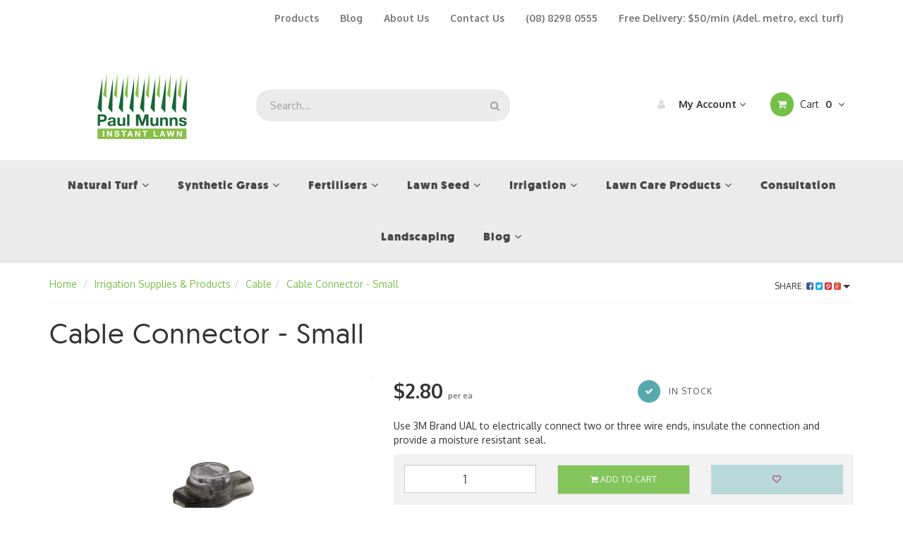

--- FILE ---
content_type: text/html; charset=utf-8
request_url: https://www.paulmunnsinstantlawn.com.au/cable-connector-small
body_size: 52207
content:
<!DOCTYPE html>
<html lang="en-AU">
<head>
<meta http-equiv="Content-Type" content="text/html; charset=utf-8"/>
<meta name="keywords" content="3M,Cable Connector - Small"/>
<meta name="description" content="Cable Connector - Small - 3M - Use 3M Brand UAL to electrically connect two or three wire ends, insulate the connection and provide a moisture resistant seal."/>
<meta name="viewport" content="width=device-width, initial-scale=1.0, user-scalable=0"/>

<meta property="og:image" content="https://www.paulmunnsinstantlawn.com.au/assets/full/051115261886.jpg?20210309030738"/>
<meta property="og:title" content="Cable Connector - Small - 3M"/>
<meta property="og:site_name" content="Paul Munns Instant Lawn"/>
<meta property="og:type" content="website"/>
<meta property="og:url" content="https://www.paulmunnsinstantlawn.com.au/cable-connector-small"/>
<meta property="og:description" content="Cable Connector - Small - 3M - Use 3M Brand UAL to electrically connect two or three wire ends, insulate the connection and provide a moisture resistant seal."/>

<title>Cable Connector - Small - 3M</title>
<link rel="canonical" href="https://www.paulmunnsinstantlawn.com.au/cable-connector-small"/>
<link rel="shortcut icon" href="https://www.paulmunnsinstantlawn.com.au/assets/favicon_logo.png"/>
<link rel="stylesheet" type="text/css" href="/assets/themes/2022-08-munns-frame-00475901/js/plugins/slick-1.5.9/slick/slick.css?1759303632"/>
<link rel="stylesheet" type="text/css" href="/assets/themes/2022-08-munns-frame-00475901/js/plugins/slick-1.5.9/slick/slick-theme.css?1759303632"/>
<link class="theme-selector" rel="stylesheet" type="text/css" href="/assets/themes/2022-08-munns-frame-00475901/css/app.css?1759303632" media="all"/>
<link rel="stylesheet" type="text/css" href="/assets/themes/2022-08-munns-frame-00475901/css/style.css?1759303632" media="all"/>

<link rel="stylesheet" type="text/css" href="https://maxcdn.bootstrapcdn.com/font-awesome/4.4.0/css/font-awesome.min.css" media="all"/>
<link rel="stylesheet" type="text/css" href="https://cdn.neto.com.au/assets/neto-cdn/jquery_ui/1.11.1/css/custom-theme/jquery-ui-1.8.18.custom.css" media="all"/>
<link rel="stylesheet" type="text/css" href="https://cdn.neto.com.au/assets/neto-cdn/fancybox/2.1.5/jquery.fancybox.css" media="all"/>
<!--[if lte IE 8]>
	<script type="text/javascript" src="https://cdn.neto.com.au/assets/neto-cdn/html5shiv/3.7.0/html5shiv.js"></script>
	<script type="text/javascript" src="https://cdn.neto.com.au/assets/neto-cdn/respond.js/1.3.0/respond.min.js"></script>
<![endif]-->
<!-- Begin: Script 100 -->
<!-- Google Tag Manager -->
<script>(function(w,d,s,l,i){w[l]=w[l]||[];w[l].push({'gtm.start':
new Date().getTime(),event:'gtm.js'});var f=d.getElementsByTagName(s)[0],
j=d.createElement(s),dl=l!='dataLayer'?'&l='+l:'';j.async=true;j.src=
'https://www.googletagmanager.com/gtm.js?id='+i+dl;f.parentNode.insertBefore(j,f);
})(window,document,'script','dataLayer','GTM-KD3B98NJ');</script>
<!-- End Google Tag Manager -->
<!-- End: Script 100 -->
<!-- Begin: Script 104 -->
<meta name="google-site-verification" content="bBv_ku5OS9kWUfXJ_baWCWTYM1_FI8ERctpEruHwGwg" />
<!-- End: Script 104 -->
<!-- Begin: Script 105 -->
<!-- Google tag (gtag.js) -->
<script async src="https://www.googletagmanager.com/gtag/js?id=G-RDKR71X6T0"></script>
<script>
  window.dataLayer = window.dataLayer || [];
  function gtag(){dataLayer.push(arguments);}
  gtag('js', new Date());

  gtag('config', 'G-RDKR71X6T0');
</script>
<!-- End: Script 105 -->


</head>
<body id="n_product" class="n_2022-08-munns-frame-00475901">
    
<!-- Header Announcement -->
<!-- MUNNS: Add "do not order" box -->
<!--<div class="demo-header">THIS IS A TEST STORE - DO <b>NOT</b> ORDER PRODUCTS! </div> -->
<!-- END Modification -->
<nav class="navbar navbar-default c_navbarWrapper">
	<div class="container">
		<div class="row">
			<div class=navbar-header>
				<button type=button class="navbar-toggle collapsed mobile-menu-toggle pull-left" data-toggle="collapse" data-target="#navbar-top" aria-expanded="false">
					<span class=sr-only>Toggle navigation</span>
					<span class=icon-bar></span>
					<span class=icon-bar></span>
					<span class=icon-bar></span>
				</button>

				<div class="text-right c_cartWrapper visible-xs">
					<span class="lv1-li">
						<a href="https://www.paulmunnsinstantlawn.com.au/_myacct" class="btn btn-default btn-headerAccount btn-transparent">
							<i class="fa fa-user c_headerIcon"></i> My Account
						</a>
					</span>
					<span class="dropdown dropdown-hover" id="header-cart">
						<a href="https://www.paulmunnsinstantlawn.com.au/_mycart?tkn=cart&ts=1762366930234696" class="btn btn-default btn-headerCart btn-transparent">
							<i class="fa fa-shopping-cart c_headerIcon"></i>
							<span rel="a2c_item_count">0</span>
						</a>
					</span>
				</div>
			</div>

			
			<div class="collapse navbar-collapse" id="navbar-top">
				<ul class="nav navbar-nav visible-xs c_mobileCategoryWrapper" id="mob-menu">
					<!-- MUNNS: Changed menu from auto-generated by category to menu id: centre_menu -->
					    <li class="dropdown dropdown-hover"> <a href="/natural-turf-buying/natural-turf-buying-guide/" class="ease dropdown-toggle"><span class="mega-menu-submenu">Natural Turf</span></a><i class="fa fa-angle-down" aria-hidden="true" onclick="openMenu()"></i><ul class="dropdown-menu c_level2">
    									<li class=""> <a href="/natural-instant-lawn" class="ease nuhover dropdown-toggle">Natural Turf Information</a>
    							</li><li class=""> <a href="/natural-turf-buying/natural-turf-buying-guide/" class="ease nuhover dropdown-toggle">Natural Turf Products</a>
    							</li><li class=""> <a href="/natural-instant-lawn/natural-lawn-comparison-chart" class="ease nuhover dropdown-toggle">Comparison Chart</a>
    							</li><li class=""> <a href="/natural-instant-lawn/turf-laying-guide" class="ease nuhover dropdown-toggle">Turf Laying Guide</a>
    							</li><li class=""> <a href="/buying-guides/lawn-area-calculator/" class="ease nuhover dropdown-toggle">Lawn Area Calculator</a>
    							</li>
    								</ul>
    							</li><li class="dropdown dropdown-hover"> <a href="/synthetic-turf-buying/synthetic-turf/" class="ease dropdown-toggle"><span class="mega-menu-submenu">Synthetic Grass</span></a><i class="fa fa-angle-down" aria-hidden="true" onclick="openMenu()"></i><ul class="dropdown-menu c_level2">
    									<li class=""> <a href="/synthetic-grass-a-turf" class="ease nuhover dropdown-toggle">Synthetic Grass Information</a>
    							</li><li class=""> <a href="/synthetic-turf-buying/synthetic-turf/" class="ease nuhover dropdown-toggle">Synthetic Grass Products</a>
    							</li><li class=""> <a href="/synthetic-grass-a-turf/comparison-chart" class="ease nuhover dropdown-toggle">Comparison Chart</a>
    							</li><li class=""> <a href="/synthetic-grass-a-turf/other-things-to-know" class="ease nuhover dropdown-toggle">Other Things to Know</a>
    							</li><li class=""> <a href="/synthetic-grass-a-turf/faqs" class="ease nuhover dropdown-toggle">FAQs</a>
    							</li><li class=""> <a href="/synthetic-grass-a-turf/synthetic-turf-laying-guide" class="ease nuhover dropdown-toggle">Synthetic Turf Laying Guide</a>
    							</li><li class=""> <a href="/buying-guides/lawn-area-calculator/" class="ease nuhover dropdown-toggle">Lawn Area Calculator</a>
    							</li>
    								</ul>
    							</li><li class="dropdown dropdown-hover"> <a href="/fertilisers" class="ease dropdown-toggle"><span class="mega-menu-submenu">Fertilisers</span></a><i class="fa fa-angle-down" aria-hidden="true" onclick="openMenu()"></i><ul class="dropdown-menu c_level2">
    									<li class=""> <a href="/fertilisers" class="ease nuhover dropdown-toggle">Fertiliser Information</a>
    							</li><li class=""> <a href="/lawn-care-products/fertilisers/" class="ease nuhover dropdown-toggle">Fertiliser Products</a>
    							</li>
    								</ul>
    							</li><li class="dropdown dropdown-hover"> <a href="/seed-information" class="ease dropdown-toggle"><span class="mega-menu-submenu">Lawn Seed</span></a><i class="fa fa-angle-down" aria-hidden="true" onclick="openMenu()"></i><ul class="dropdown-menu c_level2">
    									<li class=""> <a href="/seed-information" class="ease nuhover dropdown-toggle">Lawn Seed Information</a>
    							</li><li class=""> <a href="/seed" class="ease nuhover dropdown-toggle">Lawn Seed Products</a>
    							</li><li class=""> <a href="/lawn-seed/comparison-chart" class="ease nuhover dropdown-toggle">Comparison Chart</a>
    							</li><li class=""> <a href="/lawn-seed/lawn-area-calculator" class="ease nuhover dropdown-toggle">Lawn Area Calculator</a>
    							</li><li class=""> <a href="/lawn-seed/DIY-instructions-how-to-sow" class="ease nuhover dropdown-toggle">DIY Instructions</a>
    							</li>
    								</ul>
    							</li><li class="dropdown dropdown-hover"> <a href="/irrigation" class="ease dropdown-toggle"><span class="mega-menu-submenu">Irrigation</span></a><i class="fa fa-angle-down" aria-hidden="true" onclick="openMenu()"></i><ul class="dropdown-menu c_level2">
    									<li class=""> <a href="/irrigation" class="ease nuhover dropdown-toggle">Irrigation Information</a>
    							</li><li class=""> <a href="/irrigation/irrigation-products" class="ease nuhover dropdown-toggle">Irrigation Products</a>
    							</li><li class=""> <a href="/irrigation/diy-irrigation-planner" class="ease nuhover dropdown-toggle">DIY Irrigation Planner</a>
    							</li><li class=""> <a href="/irrigation/underground-drippers/" class="ease nuhover dropdown-toggle">DIY How to install underground drippers</a>
    							</li><li class=""> <a href="/irrigation/diy-instructions-how-to-install-sprinklers/" class="ease nuhover dropdown-toggle">DIY How to install sprinklers</a>
    							</li>
    								</ul>
    							</li><li class="dropdown dropdown-hover"> <a href="/lawn-care-products" class="ease dropdown-toggle"><span class="mega-menu-submenu">Lawn Care Products</span></a><i class="fa fa-angle-down" aria-hidden="true" onclick="openMenu()"></i><ul class="dropdown-menu c_level2">
    									<li class=""> <a href="/lawn-care-products/fertilisers/" class="ease nuhover dropdown-toggle">Fertilisers</a>
    							</li><li class=""> <a href="/herbicides/" class="ease nuhover dropdown-toggle">Herbicides</a>
    							</li><li class=""> <a href="/lawn-care-products/insecticides" class="ease nuhover dropdown-toggle">Insecticides</a>
    							</li><li class=""> <a href="/lawn-care-products/fungicides-moss" class="ease nuhover dropdown-toggle">Fungicides & Moss</a>
    							</li><li class=""> <a href="/lawn-care-products/wetting-agents/" class="ease nuhover dropdown-toggle">Wetting Agents</a>
    							</li><li class=""> <a href="/lawn-care-products/spreaders" class="ease nuhover dropdown-toggle">Spreaders</a>
    							</li><li class=""> <a href="/lawn-care-products/sprayers" class="ease nuhover dropdown-toggle">Sprayers</a>
    							</li><li class=""> <a href="/lawn-care-products/tools-equipment/" class="ease nuhover dropdown-toggle">Tools & Equipment</a>
    							</li><li class=""> <a href="/lawn-care-products/edging/" class="ease nuhover dropdown-toggle">Edging</a>
    							</li><li class=""> <a href="/chemicals-other/" class="ease nuhover dropdown-toggle">Chemicals Other</a>
    							</li>
    								</ul>
    							</li><li class=""> <a href="/consultation" class="ease "><span class="mega-menu-submenu">Consultation</span></a></li><li class=""> <a href="/landscaping" class="ease "><span class="mega-menu-submenu">Landscaping</span></a></li><li class="dropdown dropdown-hover"> <a href="/how-to-use-our-blog" class="ease dropdown-toggle"><span class="mega-menu-submenu">Blog</span></a><i class="fa fa-angle-down" aria-hidden="true" onclick="openMenu()"></i><ul class="dropdown-menu c_level2">
    									<li class=""> <a href="/how-to-use-our-blog" class="ease nuhover dropdown-toggle">How to Use our Blog</a>
    							</li><li class=""> <a href="/blog" class="ease nuhover dropdown-toggle">Blog</a>
    							</li>
    								</ul>
    							</li>
					</ul>
				<ul class="nav navbar-nav c_utilityWrapper">
					<li class=""> <a href="/products" >Products </a>
									</li><li class=""> <a href="/blog" >Blog </a>
									</li><li class=""> <a href="/about_us" >About Us </a>
									</li><li class=""> <a href="/contact-us" >Contact Us </a>
									</li><li class=""> <a href="tel:0882980555" >(08) 8298 0555 </a>
									</li><li class=""> <a href="/shipping-information" >Free Delivery: $50/min (Adel. metro, excl turf) </a>
									</li>
					</ul>
			</div>
		</div>
	</div>
</nav>

<div class="wrapper-header">
	<div class="container">
		<div class="row row-header">
			
			<div class="col-xs-12 col-sm-3 wrapper-logo text-center">
				<a href="https://www.paulmunnsinstantlawn.com.au" title="Paul Munns Instant Lawn">
					<!-- MUNNS: Direct embed of SVG logo because Neto cPanel does not support setting SVG as logo -->
					<img class="logo" src="/assets/images/munns_logo.svg" alt="Paul Munns Instant Lawn"/>
				</a>
			</div>
			<div class="col-xs-12 col-sm-4">
				<div class="header-search">
					<form name="productsearch" method="get" action="/">
						<input type="hidden" name="rf" value="kw"/>
						<div class="input-group">
							<input class="form-control ajax_search" value="" id="name_search" autocomplete="off" name="kw" type="text" placeholder="Search..."/>
							<span class="input-group-btn">
								<button type="submit" value="Search" class="btn btn-default"><i class="fa fa-search"></i></button>
							</span>
						</div>
					</form>
				</div>
			</div>
			<div class="col-sm-5 text-right c_cartWrapper hidden-xs">
				<div class="lv1-li dropdown dropdown-hover">
					<a href="https://www.paulmunnsinstantlawn.com.au/_myacct" class="btn btn-default btn-headerAccount btn-transparent">
						<i class="fa fa-user c_headerIcon"></i> My Account <i class="fa fa-angle-down" aria-hidden="true"></i>
					</a>
					<ul class="dropdown-menu pull-right hidden-xs c_myAcctDropdown">
						<li><a href="https://www.paulmunnsinstantlawn.com.au/_myacct">Account Home</a></li>
						<li><a href="https://www.paulmunnsinstantlawn.com.au/_myacct#orders">Orders</a></li>
						<li><a href="https://www.paulmunnsinstantlawn.com.au/_myacct/payrec">Pay Invoices</a></li>
						<li><a href="https://www.paulmunnsinstantlawn.com.au/_myacct/favourites">Favourites</a></li>
						<li><a href="https://www.paulmunnsinstantlawn.com.au/_myacct/wishlist">Wishlists</a></li>
						<li><a href="https://www.paulmunnsinstantlawn.com.au/_myacct/warranty">Resolution Centre</a></li>
						<li><a href="https://www.paulmunnsinstantlawn.com.au/_myacct/edit_account">Edit My Details</a></li>
						<li><a href="https://www.paulmunnsinstantlawn.com.au/_myacct/edit_address">Edit My Address Book</a></li>
						<li class="divider"></li>
						<span nloader-content-id="6FWO_fqjQIriuFzsf0rrB4h5a-DiG6wy855vYRLTzng4aRuy77rwMz-AvD2G3RY79UGsf-03B6tEwCHzjdbuxA" nloader-content="[base64]" nloader-data="Ph0zvp7feuY-gkCxsFRHgF5WSi_BzQc3QG-EFUANwBs"></span></ul>
				</div>
				<div class="dropdown dropdown-hover" id="header-cart">
					<a href="https://www.paulmunnsinstantlawn.com.au/_mycart?tkn=cart&ts=1762366930976101" class="btn btn-default btn-headerCart btn-transparent" id="cartcontentsheader">
						<i class="fa fa-shopping-cart c_headerIcon"></i> Cart <span rel="a2c_item_count">0</span>
						<i class="fa fa-angle-down"></i>
					</a>
					<ul class="dropdown-menu">
						<li class="box" id="neto-dropdown">
							<div class="body padding" id="cartcontents"></div>
							<div class="footer"></div>
						</li>
					</ul>
				</div>
			</div>
		</div>
	</div>
</div>

<div class="c_categoryMenuWrapper hidden-xs">
	<div class="c_categoryMenuContainer">
		<!-- MUNNS: Changed menu from auto-generated by category to menu id: centre_menu -->
		<ul class="nav navbar-nav category-menu">
			<li class="dropdown dropdown-hover"> <a href="/natural-turf-buying/natural-turf-buying-guide/" class="ease dropdown-toggle"><span class="mega-menu-submenu">Natural Turf</span> <i class="fa fa-angle-down" aria-hidden="true"></i></a>
							<ul class="dropdown-menu c_level2">
									<li class=""> <a href="/natural-instant-lawn" class="ease nuhover dropdown-toggle">Natural Turf Information</a>
							</li><li class=""> <a href="/natural-turf-buying/natural-turf-buying-guide/" class="ease nuhover dropdown-toggle">Natural Turf Products</a>
							</li><li class=""> <a href="/natural-instant-lawn/natural-lawn-comparison-chart" class="ease nuhover dropdown-toggle">Comparison Chart</a>
							</li><li class=""> <a href="/natural-instant-lawn/turf-laying-guide" class="ease nuhover dropdown-toggle">Turf Laying Guide</a>
							</li><li class=""> <a href="/buying-guides/lawn-area-calculator/" class="ease nuhover dropdown-toggle">Lawn Area Calculator</a>
							</li>
								</ul>
							</li><li class="dropdown dropdown-hover"> <a href="/synthetic-turf-buying/synthetic-turf/" class="ease dropdown-toggle"><span class="mega-menu-submenu">Synthetic Grass</span> <i class="fa fa-angle-down" aria-hidden="true"></i></a>
							<ul class="dropdown-menu c_level2">
									<li class=""> <a href="/synthetic-grass-a-turf" class="ease nuhover dropdown-toggle">Synthetic Grass Information</a>
							</li><li class=""> <a href="/synthetic-turf-buying/synthetic-turf/" class="ease nuhover dropdown-toggle">Synthetic Grass Products</a>
							</li><li class=""> <a href="/synthetic-grass-a-turf/comparison-chart" class="ease nuhover dropdown-toggle">Comparison Chart</a>
							</li><li class=""> <a href="/synthetic-grass-a-turf/other-things-to-know" class="ease nuhover dropdown-toggle">Other Things to Know</a>
							</li><li class=""> <a href="/synthetic-grass-a-turf/faqs" class="ease nuhover dropdown-toggle">FAQs</a>
							</li><li class=""> <a href="/synthetic-grass-a-turf/synthetic-turf-laying-guide" class="ease nuhover dropdown-toggle">Synthetic Turf Laying Guide</a>
							</li><li class=""> <a href="/buying-guides/lawn-area-calculator/" class="ease nuhover dropdown-toggle">Lawn Area Calculator</a>
							</li>
								</ul>
							</li><li class="dropdown dropdown-hover"> <a href="/fertilisers" class="ease dropdown-toggle"><span class="mega-menu-submenu">Fertilisers</span> <i class="fa fa-angle-down" aria-hidden="true"></i></a>
							<ul class="dropdown-menu c_level2">
									<li class=""> <a href="/fertilisers" class="ease nuhover dropdown-toggle">Fertiliser Information</a>
							</li><li class=""> <a href="/lawn-care-products/fertilisers/" class="ease nuhover dropdown-toggle">Fertiliser Products</a>
							</li>
								</ul>
							</li><li class="dropdown dropdown-hover"> <a href="/seed-information" class="ease dropdown-toggle"><span class="mega-menu-submenu">Lawn Seed</span> <i class="fa fa-angle-down" aria-hidden="true"></i></a>
							<ul class="dropdown-menu c_level2">
									<li class=""> <a href="/seed-information" class="ease nuhover dropdown-toggle">Lawn Seed Information</a>
							</li><li class=""> <a href="/seed" class="ease nuhover dropdown-toggle">Lawn Seed Products</a>
							</li><li class=""> <a href="/lawn-seed/comparison-chart" class="ease nuhover dropdown-toggle">Comparison Chart</a>
							</li><li class=""> <a href="/lawn-seed/lawn-area-calculator" class="ease nuhover dropdown-toggle">Lawn Area Calculator</a>
							</li><li class=""> <a href="/lawn-seed/DIY-instructions-how-to-sow" class="ease nuhover dropdown-toggle">DIY Instructions</a>
							</li>
								</ul>
							</li><li class="dropdown dropdown-hover"> <a href="/irrigation" class="ease dropdown-toggle"><span class="mega-menu-submenu">Irrigation</span> <i class="fa fa-angle-down" aria-hidden="true"></i></a>
							<ul class="dropdown-menu c_level2">
									<li class=""> <a href="/irrigation" class="ease nuhover dropdown-toggle">Irrigation Information</a>
							</li><li class=""> <a href="/irrigation/irrigation-products" class="ease nuhover dropdown-toggle">Irrigation Products</a>
							</li><li class=""> <a href="/irrigation/diy-irrigation-planner" class="ease nuhover dropdown-toggle">DIY Irrigation Planner</a>
							</li><li class=""> <a href="/irrigation/underground-drippers/" class="ease nuhover dropdown-toggle">DIY How to install underground drippers</a>
							</li><li class=""> <a href="/irrigation/diy-instructions-how-to-install-sprinklers/" class="ease nuhover dropdown-toggle">DIY How to install sprinklers</a>
							</li>
								</ul>
							</li><li class="dropdown dropdown-hover"> <a href="/lawn-care-products" class="ease dropdown-toggle"><span class="mega-menu-submenu">Lawn Care Products</span> <i class="fa fa-angle-down" aria-hidden="true"></i></a>
							<ul class="dropdown-menu c_level2">
									<li class=""> <a href="/lawn-care-products/fertilisers/" class="ease nuhover dropdown-toggle">Fertilisers</a>
							</li><li class=""> <a href="/herbicides/" class="ease nuhover dropdown-toggle">Herbicides</a>
							</li><li class=""> <a href="/lawn-care-products/insecticides" class="ease nuhover dropdown-toggle">Insecticides</a>
							</li><li class=""> <a href="/lawn-care-products/fungicides-moss" class="ease nuhover dropdown-toggle">Fungicides & Moss</a>
							</li><li class=""> <a href="/lawn-care-products/wetting-agents/" class="ease nuhover dropdown-toggle">Wetting Agents</a>
							</li><li class=""> <a href="/lawn-care-products/spreaders" class="ease nuhover dropdown-toggle">Spreaders</a>
							</li><li class=""> <a href="/lawn-care-products/sprayers" class="ease nuhover dropdown-toggle">Sprayers</a>
							</li><li class=""> <a href="/lawn-care-products/tools-equipment/" class="ease nuhover dropdown-toggle">Tools & Equipment</a>
							</li><li class=""> <a href="/lawn-care-products/edging/" class="ease nuhover dropdown-toggle">Edging</a>
							</li><li class=""> <a href="/chemicals-other/" class="ease nuhover dropdown-toggle">Chemicals Other</a>
							</li>
								</ul>
							</li><li class=""> <a href="/consultation" class="ease "><span class="mega-menu-submenu">Consultation</span> </a>
							</li><li class=""> <a href="/landscaping" class="ease "><span class="mega-menu-submenu">Landscaping</span> </a>
							</li><li class="dropdown dropdown-hover"> <a href="/how-to-use-our-blog" class="ease dropdown-toggle"><span class="mega-menu-submenu">Blog</span> <i class="fa fa-angle-down" aria-hidden="true"></i></a>
							<ul class="dropdown-menu c_level2">
									<li class=""> <a href="/how-to-use-our-blog" class="ease nuhover dropdown-toggle">How to Use our Blog</a>
							</li><li class=""> <a href="/blog" class="ease nuhover dropdown-toggle">Blog</a>
							</li>
								</ul>
							</li>
			</ul>
	</div>
</div>

<div id="main-content" class="container" role="main">
		<div class="row">

<div class="col-xs-12 c_productPageWrapper">
	<div class="row">
		<div id="_jstl__header"><input type="hidden" id="_jstl__header_k0" value="template"/><input type="hidden" id="_jstl__header_v0" value="aGVhZGVy"/><input type="hidden" id="_jstl__header_k1" value="type"/><input type="hidden" id="_jstl__header_v1" value="aXRlbQ"/><input type="hidden" id="_jstl__header_k2" value="onreload"/><input type="hidden" id="_jstl__header_v2" value=""/><input type="hidden" id="_jstl__header_k3" value="content_id"/><input type="hidden" id="_jstl__header_v3" value="166"/><input type="hidden" id="_jstl__header_k4" value="sku"/><input type="hidden" id="_jstl__header_v4" value="051115261886"/><input type="hidden" id="_jstl__header_k5" value="preview"/><input type="hidden" id="_jstl__header_v5" value="y"/><div id="_jstl__header_r"><div itemscope itemtype="http://schema.org/Product">
	<div class="col-sm-9">
		<ul class="breadcrumb">
			<li><a href="https://www.paulmunnsinstantlawn.com.au">Home</a></li>
			<li><a href="/irrigation/irrigation-products">Irrigation Supplies &amp; Products</a></li><li><a href="/cable">Cable</a></li><li><a href="/cable-connector-small">Cable Connector - Small</a></li>
		</ul>
	</div>
	<div class="col-sm-3 text-right c_shareWrapper">
		<div class="dropdown pull-right">
			<button class="btn btn-default btn-lg dropdown-toggle btn-share" type="button" id="dropdownMenu1" data-toggle="dropdown" aria-expanded="true">
				Share: <i class="fa fa-facebook-square text-facebook"></i>
				<i class="fa fa-twitter-square text-twitter"></i>
				<i class="fa fa-pinterest-square text-pinterest"></i>
				<i class="fa fa-google-plus-square text-google-plus"></i>
				<span class="caret"></span>
			</button>
			<ul class="dropdown-menu" role="menu" aria-labelledby="dropdownMenu1">
				<li role="presentation"><a class="js-social-share" role="menuitem" tabindex="-1" href="//www.facebook.com/sharer/sharer.php?u=https%3A%2F%2Fwww.paulmunnsinstantlawn.com.au%2Fcable-connector-small"><i class="fa fa-facebook-square text-facebook"></i> Facebook</a></li>
				<li role="presentation"><a class="js-social-share" role="menuitem" tabindex="-1" href="//twitter.com/intent/tweet/?text=Cable%20Connector%20-%20Small&amp;url=https%3A%2F%2Fwww.paulmunnsinstantlawn.com.au%2Fcable-connector-small"><i class="fa fa-twitter-square text-twitter"></i> Twitter</a></li>
				<li role="presentation"><a class="js-social-share" role="menuitem" tabindex="-1" href="//www.pinterest.com/pin/create/button/?url=https%3A%2F%2Fwww.paulmunnsinstantlawn.com.au%2Fcable-connector-small&amp;media=https%3A%2F%2Fwww.paulmunnsinstantlawn.com.au%2Fassets%2Ffull%2F051115261886.jpg%3F20210309030738&amp;description=Cable%20Connector%20-%20Small"><i class="fa fa-pinterest-square text-pinterest"></i> Pinterest</a></li>
				<li role="presentation"><a class="js-social-share" role="menuitem" tabindex="-1" href="//plus.google.com/share?url=https%3A%2F%2Fwww.paulmunnsinstantlawn.com.au%2Fcable-connector-small"><i class="fa fa-google-plus-square text-google-plus"></i> Google+</a></li>
			</ul>
		</div>
	</div>
	<div class="wrapper-product-title col-xs-12">
		<hr/>
		<h1 itemprop="name">Cable Connector - Small</h1>
		</div>
</div></div></div>
	</div>
	<div class="row">
		<div class="col-sm-5">
			<div id="_jstl__images"><input type="hidden" id="_jstl__images_k0" value="template"/><input type="hidden" id="_jstl__images_v0" value="aW1hZ2Vz"/><input type="hidden" id="_jstl__images_k1" value="type"/><input type="hidden" id="_jstl__images_v1" value="aXRlbQ"/><input type="hidden" id="_jstl__images_k2" value="preview"/><input type="hidden" id="_jstl__images_v2" value="y"/><input type="hidden" id="_jstl__images_k3" value="sku"/><input type="hidden" id="_jstl__images_v3" value="051115261886"/><input type="hidden" id="_jstl__images_k4" value="content_id"/><input type="hidden" id="_jstl__images_v4" value="166"/><input type="hidden" id="_jstl__images_k5" value="onreload"/><input type="hidden" id="_jstl__images_v5" value=""/><div id="_jstl__images_r"><meta property="og:image" content=""/>
<div class="main-image text-center cts_slickMainImg">
	<a href="/assets/full/051115261886.jpg?20210309030738" class="fancybox fancybox-img" rel="product_images">
		<img src="/assets/full/051115261886.jpg?20210309030738" border="0" class="img-responsive product-image-small" title="Large View"  alt="Cable Connector - Small">
	</a>
	
</div>
<div class="cts_slickNav">
	<div class="cts_altImgWrapper">
		<img src="/assets/thumb/051115261886.jpg?20210309030930" border="0" class="img-responsive product-image-small" alt="Cable Connector - Small">
	</div>
	
</div>

<div class="row">
	
</div></div></div>
		</div>
		<div class="col-sm-7">
			<div id="_jstl__pricing"><input type="hidden" id="_jstl__pricing_k0" value="template"/><input type="hidden" id="_jstl__pricing_v0" value="cHJpY2luZw"/><input type="hidden" id="_jstl__pricing_k1" value="type"/><input type="hidden" id="_jstl__pricing_v1" value="aXRlbQ"/><input type="hidden" id="_jstl__pricing_k2" value="preview"/><input type="hidden" id="_jstl__pricing_v2" value="y"/><input type="hidden" id="_jstl__pricing_k3" value="sku"/><input type="hidden" id="_jstl__pricing_v3" value="051115261886"/><input type="hidden" id="_jstl__pricing_k4" value="content_id"/><input type="hidden" id="_jstl__pricing_v4" value="166"/><input type="hidden" id="_jstl__pricing_k5" value="onreload"/><input type="hidden" id="_jstl__pricing_v5" value=""/><div id="_jstl__pricing_r"><div itemscope itemtype="http://schema.org/Product">
	<div itemprop="offers" itemscope itemtype="http://schema.org/Offer" class="wrapper-pricing row">
			<meta itemprop="priceCurrency" content="AUD">
			<!-- MUNNS: Don't show price for "enquire-only" products -->
			<div class="col-sm-6 c_pricingWrapper">
					<!-- MUNNS: Display unit of measure if present. (Usually square metres for lawn.) -->
					<div class="productprice productpricetext">
							<span itemprop="price">$2.80</span>
							<span class="small text-muted"> per ea </span>
							</div>
						</div>
			<div class="col-sm-6">
				<div class="c_badgeWrapper">
					<div class="c_stockBadge">
						<i class="fa fa-check"></i><span itemprop="availability" content="in_stock" class="label">In Stock</span>
						</div>
					<!-- -->
				</div>
				</div>
		</div>
		<div class="row">
				<div class="col-xs-12">
					<p>
					Use 3M Brand UAL to electrically connect two or three wire ends, insulate the connection and provide a moisture resistant seal.
					</p>
				</div>
			</div>
		</div></div></div>
			<div class="c_buyingOptWrapper">
				<form>
					
					
					</form>
				<div id="_jstl__buying_options"><input type="hidden" id="_jstl__buying_options_k0" value="template"/><input type="hidden" id="_jstl__buying_options_v0" value="YnV5aW5nX29wdGlvbnM"/><input type="hidden" id="_jstl__buying_options_k1" value="type"/><input type="hidden" id="_jstl__buying_options_v1" value="aXRlbQ"/><input type="hidden" id="_jstl__buying_options_k2" value="preview"/><input type="hidden" id="_jstl__buying_options_v2" value="y"/><input type="hidden" id="_jstl__buying_options_k3" value="sku"/><input type="hidden" id="_jstl__buying_options_v3" value="051115261886"/><input type="hidden" id="_jstl__buying_options_k4" value="content_id"/><input type="hidden" id="_jstl__buying_options_v4" value="166"/><input type="hidden" id="_jstl__buying_options_k5" value="onreload"/><input type="hidden" id="_jstl__buying_options_v5" value=""/><div id="_jstl__buying_options_r"><div class="extra-options">
	
	<!-- PRODUCT OPTIONS -->
	

	
	
	
	<form class="buying-options">
		<input type="hidden" id="modelBjG0r051115261886" name="model" value="Cable Connector - Small">
		<input type="hidden" id="thumbBjG0r051115261886" name="thumb" value="/assets/thumb/051115261886.jpg?20210309030930">
		<input type="hidden" id="skuBjG0r051115261886" name="sku" value="051115261886">
		<div class="row btn-stack">
			<div class="col-xs-12 col-md-4">
				<!-- MUNNS: Disable quantity selector for lawn. -->
				<input
						type="number" min="0" class="form-control qty input-lg" id="qtyBjG0r051115261886" name="qty" value="1" size="2"/>
			</div>
			<div class="col-xs-12 col-md-4">
				<!-- MUNNS: Disable add-to-cart for lawn. -->
				<button type="button" title="Add to Cart" class="addtocart btn btn-success btn-block btn-lg btn-loads" data-loading-text="<i class='fa fa-spinner fa-spin' style='font-size: 14px'></i>" rel="BjG0r051115261886"><i class="fa fa-shopping-cart icon-white"></i> Add to Cart</button>
				</div>
			<div class="col-xs-12 col-md-4">
				<div class="product-wishlist">
						<span nloader-content-id="S81QN7rMyXCvReK7_yPOmlMOWmHj5zdwphePR7-KFlw18tIklPCklSP4bV5FRCOQbzIGD2ZMh974UI1g4HEBtM" nloader-content="[base64]" nloader-data="[base64]"></span>
					</div>
				</div>
		</div>
	</form>
</div>

<div class="modal fade notifymodal" id="notifymodal">
	<div class="modal-dialog">
		<div class="modal-content">
			<div class="modal-header">
				<h4 class="modal-title">Notify me when back in stock</h4>
			</div>
			<div class="modal-body">
				<div class="form-group">
					<label>Your Name</label>
					<input placeholder="Jane Smith" name="from_name" id="from_name" type="text" class="form-control" value="">
				</div>
				<div class="form-group">
					<label>Your Email Address</label>
					<input placeholder="jane.smith@test.com.au" name="from" id="from" type="email" class="form-control" value="">
				</div>
			</div>
			<div class="modal-footer">
				<input class="btn btn-danger" type="button" data-dismiss="modal" value="Cancel">
				<input class="btn btn-success" type="button" data-dismiss="modal" value="Save My Details" onClick="javascript:$.addNotifyBackInStock('051115261886', '');">
			</div>
		</div><!-- /.modal-content -->
	</div>
</div></div></div>
				</div>
		</div>
		<div class="col-sm-7">
			<!-- MUNNS: Don't show shipping calculator for lawn -->
			<div id="_jstl__shipping_calculator"><input type="hidden" id="_jstl__shipping_calculator_k0" value="template"/><input type="hidden" id="_jstl__shipping_calculator_v0" value="c2hpcHBpbmdfY2FsY3VsYXRvcg"/><input type="hidden" id="_jstl__shipping_calculator_k1" value="type"/><input type="hidden" id="_jstl__shipping_calculator_v1" value="aXRlbQ"/><input type="hidden" id="_jstl__shipping_calculator_k2" value="preview"/><input type="hidden" id="_jstl__shipping_calculator_v2" value="y"/><input type="hidden" id="_jstl__shipping_calculator_k3" value="sku"/><input type="hidden" id="_jstl__shipping_calculator_v3" value="051115261886"/><input type="hidden" id="_jstl__shipping_calculator_k4" value="content_id"/><input type="hidden" id="_jstl__shipping_calculator_v4" value="166"/><input type="hidden" id="_jstl__shipping_calculator_k5" value="onreload"/><input type="hidden" id="_jstl__shipping_calculator_v5" value=""/><div id="_jstl__shipping_calculator_r"><div class="panel panel-default" id="shipbox">
	<div class="panel-heading">
		<h3 class="panel-title">Calculate Shipping</h3>
	</div>
	<div class="panel-body">
		<div class="row btn-stack">
			<div class="col-xs-12 col-md-3">
				<input type="number" name="input" id="n_qty" value="" size="2" class="form-control" placeholder="Qty">
			</div>
			<div class="col-xs-12 col-md-3">
				<select id="country" class="form-control">
					<option value="AU" selected>Australia</option><option value="AF" >Afghanistan</option><option value="AX" >Aland Islands</option><option value="AL" >Albania</option><option value="DZ" >Algeria</option><option value="AS" >American Samoa</option><option value="AD" >Andorra</option><option value="AO" >Angola</option><option value="AI" >Anguilla</option><option value="AQ" >Antarctica</option><option value="AG" >Antigua and Barbuda</option><option value="AR" >Argentina</option><option value="AM" >Armenia</option><option value="AW" >Aruba</option><option value="AT" >Austria</option><option value="AZ" >Azerbaijan</option><option value="BS" >Bahamas</option><option value="BH" >Bahrain</option><option value="BD" >Bangladesh</option><option value="BB" >Barbados</option><option value="BY" >Belarus</option><option value="BE" >Belgium</option><option value="BZ" >Belize</option><option value="BJ" >Benin</option><option value="BM" >Bermuda</option><option value="BT" >Bhutan</option><option value="BO" >Bolivia, Plurinational State of</option><option value="BQ" >Bonaire, Sint Eustatius and Saba</option><option value="BA" >Bosnia and Herzegovina</option><option value="BW" >Botswana</option><option value="BV" >Bouvet Island</option><option value="BR" >Brazil</option><option value="IO" >British Indian Ocean Territory</option><option value="BN" >Brunei Darussalam</option><option value="BG" >Bulgaria</option><option value="BF" >Burkina Faso</option><option value="BI" >Burundi</option><option value="KH" >Cambodia</option><option value="CM" >Cameroon</option><option value="CA" >Canada</option><option value="CV" >Cape Verde</option><option value="KY" >Cayman Islands</option><option value="CF" >Central African Republic</option><option value="TD" >Chad</option><option value="CL" >Chile</option><option value="CN" >China</option><option value="CX" >Christmas Island</option><option value="CC" >Cocos (Keeling) Islands</option><option value="CO" >Colombia</option><option value="KM" >Comoros</option><option value="CG" >Congo</option><option value="CD" >Congo, the Democratic Republic of the</option><option value="CK" >Cook Islands</option><option value="CR" >Costa Rica</option><option value="CI" >Cote d'Ivoire</option><option value="HR" >Croatia</option><option value="CU" >Cuba</option><option value="CW" >Curaçao</option><option value="CY" >Cyprus</option><option value="CZ" >Czech Republic</option><option value="DK" >Denmark</option><option value="DJ" >Djibouti</option><option value="DM" >Dominica</option><option value="DO" >Dominican Republic</option><option value="EC" >Ecuador</option><option value="EG" >Egypt</option><option value="SV" >El Salvador</option><option value="GQ" >Equatorial Guinea</option><option value="ER" >Eritrea</option><option value="EE" >Estonia</option><option value="SZ" >Eswatini, Kingdom of</option><option value="ET" >Ethiopia</option><option value="FK" >Falkland Islands (Malvinas)</option><option value="FO" >Faroe Islands</option><option value="FJ" >Fiji</option><option value="FI" >Finland</option><option value="FR" >France</option><option value="GF" >French Guiana</option><option value="PF" >French Polynesia</option><option value="TF" >French Southern Territories</option><option value="GA" >Gabon</option><option value="GM" >Gambia</option><option value="GE" >Georgia</option><option value="DE" >Germany</option><option value="GH" >Ghana</option><option value="GI" >Gibraltar</option><option value="GR" >Greece</option><option value="GL" >Greenland</option><option value="GD" >Grenada</option><option value="GP" >Guadeloupe</option><option value="GU" >Guam</option><option value="GT" >Guatemala</option><option value="GG" >Guernsey</option><option value="GN" >Guinea</option><option value="GW" >Guinea-Bissau</option><option value="GY" >Guyana</option><option value="HT" >Haiti</option><option value="HM" >Heard Island and McDonald Islands</option><option value="VA" >Holy See (Vatican City State)</option><option value="HN" >Honduras</option><option value="HK" >Hong Kong</option><option value="HU" >Hungary</option><option value="IS" >Iceland</option><option value="IN" >India</option><option value="ID" >Indonesia</option><option value="IR" >Iran, Islamic Republic of</option><option value="IQ" >Iraq</option><option value="IE" >Ireland</option><option value="IM" >Isle of Man</option><option value="IL" >Israel</option><option value="IT" >Italy</option><option value="JM" >Jamaica</option><option value="JP" >Japan</option><option value="JE" >Jersey</option><option value="JO" >Jordan</option><option value="KZ" >Kazakhstan</option><option value="KE" >Kenya</option><option value="KI" >Kiribati</option><option value="KP" >Korea, Democratic People's Republic of</option><option value="KR" >Korea, Republic of</option><option value="KW" >Kuwait</option><option value="KG" >Kyrgyzstan</option><option value="LA" >Lao People's Democratic Republic</option><option value="LV" >Latvia</option><option value="LB" >Lebanon</option><option value="LS" >Lesotho</option><option value="LR" >Liberia</option><option value="LY" >Libya</option><option value="LI" >Liechtenstein</option><option value="LT" >Lithuania</option><option value="LU" >Luxembourg</option><option value="MO" >Macao</option><option value="MG" >Madagascar</option><option value="MW" >Malawi</option><option value="MY" >Malaysia</option><option value="MV" >Maldives</option><option value="ML" >Mali</option><option value="MT" >Malta</option><option value="MH" >Marshall Islands</option><option value="MQ" >Martinique</option><option value="MR" >Mauritania</option><option value="MU" >Mauritius</option><option value="YT" >Mayotte</option><option value="MX" >Mexico</option><option value="FM" >Micronesia, Federated States of</option><option value="MD" >Moldova, Republic of</option><option value="MC" >Monaco</option><option value="MN" >Mongolia</option><option value="ME" >Montenegro</option><option value="MS" >Montserrat</option><option value="MA" >Morocco</option><option value="MZ" >Mozambique</option><option value="MM" >Myanmar</option><option value="NA" >Namibia</option><option value="NR" >Nauru</option><option value="NP" >Nepal</option><option value="NL" >Netherlands</option><option value="NC" >New Caledonia</option><option value="NZ" >New Zealand</option><option value="NI" >Nicaragua</option><option value="NE" >Niger</option><option value="NG" >Nigeria</option><option value="NU" >Niue</option><option value="NF" >Norfolk Island</option><option value="MK" >North Macedonia, Republic of</option><option value="MP" >Northern Mariana Islands</option><option value="NO" >Norway</option><option value="OM" >Oman</option><option value="PK" >Pakistan</option><option value="PW" >Palau</option><option value="PS" >Palestine, State of</option><option value="PA" >Panama</option><option value="PG" >Papua New Guinea</option><option value="PY" >Paraguay</option><option value="PE" >Peru</option><option value="PH" >Philippines</option><option value="PN" >Pitcairn</option><option value="PL" >Poland</option><option value="PT" >Portugal</option><option value="PR" >Puerto Rico</option><option value="QA" >Qatar</option><option value="RE" >Reunion</option><option value="RO" >Romania</option><option value="RU" >Russian Federation</option><option value="RW" >Rwanda</option><option value="BL" >Saint Barthélemy</option><option value="SH" >Saint Helena, Ascension and Tristan da Cunha</option><option value="KN" >Saint Kitts and Nevis</option><option value="LC" >Saint Lucia</option><option value="MF" >Saint Martin (French part)</option><option value="PM" >Saint Pierre and Miquelon</option><option value="VC" >Saint Vincent and the Grenadines</option><option value="WS" >Samoa</option><option value="SM" >San Marino</option><option value="ST" >Sao Tome and Principe</option><option value="SA" >Saudi Arabia</option><option value="SN" >Senegal</option><option value="RS" >Serbia</option><option value="SC" >Seychelles</option><option value="SL" >Sierra Leone</option><option value="SG" >Singapore</option><option value="SX" >Sint Maarten (Dutch part)</option><option value="SK" >Slovakia</option><option value="SI" >Slovenia</option><option value="SB" >Solomon Islands</option><option value="SO" >Somalia</option><option value="ZA" >South Africa</option><option value="GS" >South Georgia and the South Sandwich Islands</option><option value="SS" >South Sudan</option><option value="ES" >Spain</option><option value="LK" >Sri Lanka</option><option value="SD" >Sudan</option><option value="SR" >Suriname</option><option value="SJ" >Svalbard and Jan Mayen</option><option value="SE" >Sweden</option><option value="CH" >Switzerland</option><option value="SY" >Syrian Arab Republic</option><option value="TW" >Taiwan</option><option value="TJ" >Tajikistan</option><option value="TZ" >Tanzania, United Republic of</option><option value="TH" >Thailand</option><option value="TL" >Timor-Leste</option><option value="TG" >Togo</option><option value="TK" >Tokelau</option><option value="TO" >Tonga</option><option value="TT" >Trinidad and Tobago</option><option value="TN" >Tunisia</option><option value="TR" >Turkey</option><option value="TM" >Turkmenistan</option><option value="TC" >Turks and Caicos Islands</option><option value="TV" >Tuvalu</option><option value="UG" >Uganda</option><option value="UA" >Ukraine</option><option value="AE" >United Arab Emirates</option><option value="GB" >United Kingdom</option><option value="US" >United States</option><option value="UM" >United States Minor Outlying Islands</option><option value="UY" >Uruguay</option><option value="UZ" >Uzbekistan</option><option value="VU" >Vanuatu</option><option value="VE" >Venezuela, Bolivarian Republic of</option><option value="VN" >Vietnam</option><option value="VG" >Virgin Islands, British</option><option value="VI" >Virgin Islands, U.S.</option><option value="WF" >Wallis and Futuna</option><option value="EH" >Western Sahara</option><option value="YE" >Yemen</option><option value="ZM" >Zambia</option><option value="ZW" >Zimbabwe</option>
				</select>
			</div>
			<div class="col-xs-12 col-md-3">
				<input type="text" name="input" id="zip" value="" size="5" class="form-control" placeholder="Post Code">
			</div>
			<div class="col-xs-12 col-md-3">
				<button type="button" class="btn btn-block btn-primary btn-loads" data-loading-text="<i class='fa fa-refresh fa-spin' style='font-size: 14px'></i>" onClick="javascript:$.load_ajax_template('_shipping_calculator', {'showloading': '1', 'sku': '051115261886', 'qty': $('#n_qty').val() , 'ship_zip': $('#zip').val(), 'ship_country': $('#country').val()}),$(this).button('loading');" title="Calculate"><i class="fa fa-refresh"></i> Calculate</button>
			</div>
		</div>
		
	</div>
</div>
<!-- End Shipping Options --></div></div>
				</div>
	</div>
	<div class="row">
		<div class="col-xs-12">
			
			
			<div class="tabbable">
				<ul class="nav nav-tabs">
					<li class="active">
						<a href="#description" data-toggle="tab">Description</a>
					</li>
					<li>
						<a href="#specifications" data-toggle="tab">Specifications</a>
					</li>
					<li>
						<a class="reviews" href="#reviews" data-toggle="tab">
							Reviews
							<i class="fa fa-star-o"></i>
							<i class="fa fa-star-o"></i>
							<i class="fa fa-star-o"></i>
							<i class="fa fa-star-o"></i>
							<i class="fa fa-star-o"></i>
							</a>
					</li>
					</ul>
				<div class="tab-content">
					<div class="tab-pane active" id="description">
						<div class="productdetails">
							<p>Use 3M Brand UAL to electrically connect two or three wire ends, insulate the connection and provide a moisture resistant seal. Recommended for use with low energy underground circuit wires, Sprinkler Systems, Landscape lighting or other moisture resistant wires for applications of less than 30 volts.</p>

<p><strong style="color: rgb(0, 130, 90); font-family: dinCompPro, &quot;Helvetica Neue&quot;, Helvetica, Arial, sans-serif; font-size: 14px;">Features and Benefits</strong></p>

<ul>
	<li>Self Stripping</li>
	<li>Moisture resistant seal</li>
	<li>Can be crimped using slip joint pliers</li>
	<li>Used with insulated copper conductors</li>
</ul>

						</div>
						<p class="small">
							(<span itemprop="productID">051115261886</span>)
						</p>
					</div>
					<div class="tab-pane" id="specifications">
						<ul>
	<li>U-contact tin plated brass</li>
	<li>Clear cap, clear body</li>
	<li>Temperature -40° to 140°C</li>
	<li>Maximum voltage 30VAC</li>
	<li>Sealant mineral oil base EG-3 Grease</li>
	<li>Voltage rating 30VAC</li>
	<li>Not for use in direct ultraviolet exposure</li>
</ul>

						<table class="table">
							<tbody>
								<tr>
									<td><strong>SKU</strong></td>
									<td>051115261886</td>
								</tr>
								<tr>
									<td><strong>Brand</strong></td>
									<td>3M</td>
								</tr>
								<tr>
									<td><strong>Shipping Weight</strong></td>
									<td>0.0010kg</td>
								</tr>
								<tr>
									<td><strong>Shipping Width</strong></td>
									<td>0.010m</td>
								</tr>
								<tr>
									<td><strong>Shipping Height</strong></td>
									<td>0.010m</td>
								</tr>
								<tr>
									<td><strong>Shipping Length</strong></td>
									<td>0.010m</td>
								</tr>
								<tr>
									<td><strong>Shipping Cubic</strong></td>
									<td>0.000001000m3</td>
								</tr>
								<tr>
									<td><strong>Unit Of Measure</strong></td>
									<td>ea</td>
								</tr>
								</tbody>
						</table>
					</div>
					<div class="tab-pane" id="reviews">
					
					<h4>Be The First To Review This Product!</h4>
						<p>Help other Paul Munns Instant Lawn users shop smarter by writing reviews for products you have purchased.</p>
						<p><a href="https://www.paulmunnsinstantlawn.com.au/_myacct/write_review?item=051115261886" class="btn btn-default"><i class="fa fa-pencil-square-o"></i> Write a product review</a></p>
					</div><!--/.tab-pane-->
					</div><!--/.tab-content-->
			</div><!--/.tabbable-->
		</div><!--/.col-xs-12-->
	</div><!--/.row-->
	<div class="row">
		<div class="col-xs-12">
			
			
			<h3 class="c_otherProducts">Others Also Bought</h3>
				<br />
				<div class="row"><div class="wrapper-thumbnail col-xs-8 col-sm-6 col-md-3 col-lg-3">
	<div class="thumbnail c_productThumbnail c_galleryThumbnail" itemscope itemtype="http://schema.org/Product">
		<a href="https://www.paulmunnsinstantlawn.com.au/cable-connector" class="thumbnail-image">
			<img src="/assets/thumbL/9314538012505.jpg?20210309030829" class="product-image" alt="Cable connector" rel="itmimg9314538012505">
			<div class="colouropt-wrap">
				</div>
		</a>
		<div class="caption">
			<h3 itemprop="name"><a href="https://www.paulmunnsinstantlawn.com.au/cable-connector" title="Cable connector">Cable connector</a></h3>
			<p class="price" itemprop="offers" itemscope itemtype="http://schema.org/Offer">
                <!-- MUNNS: Hide price for enquiry-only products. -->
                <span itemprop="price">$3.50</span>
                    <meta itemprop="priceCurrency" content="AUD">
                </p>

		</div>
		<!-- Purchase Logic -->
		<form class="form-inline buying-options">
			<input type="hidden" id="skuEmpZj9314538012505" name="skuEmpZj9314538012505" value="9314538012505">
			<input type="hidden" id="modelEmpZj9314538012505" name="modelEmpZj9314538012505" value="Cable connector">
			<input type="hidden" id="thumbEmpZj9314538012505" name="thumbEmpZj9314538012505" value="/assets/thumb/9314538012505.jpg?20210309030911">
			<input type="hidden" id="qtyEmpZj9314538012505" name="qtyEmpZj9314538012505" value="1" class="input-tiny">
			<!-- MUNNS: Disable add-to-cart for lawn. -->
			<button type="button" title="Add to Cart" class="addtocart btn-info btn col-xs-10 btn-loads btn-lg" rel="EmpZj9314538012505" data-loading-text="<i class='fa fa-spinner fa-spin' style='font-size: 14px'></i>">Add to Cart</button>
			</form>
		<!-- /Purchase Logic -->
		<span nloader-content-id="fDS1pihr1sEfDjVDdD5lYXrZTALz2IPuI6C55BDH9j4cxRiVi4dL2vbixHXGU9kPdKiqRvMmJQ19E13xn5v3qw" nloader-content="[base64]" nloader-data="[base64]"></span>
		<div class="savings-container">
			</div>
	</div>
</div>
</div>
			<h3 class="c_otherProducts">More From This Category</h3>
				<br />
				<div class="row"><div class="wrapper-thumbnail col-xs-8 col-sm-6 col-md-3 col-lg-3">
	<div class="thumbnail c_productThumbnail c_galleryThumbnail" itemscope itemtype="http://schema.org/Product">
		<a href="https://www.paulmunnsinstantlawn.com.au/dbr-cable-joiner" class="thumbnail-image">
			<img src="/assets/thumbL/DBRY.png?20220506114852" class="product-image" alt="DBR Cable Joiner" rel="itmimgDBRY">
			<div class="colouropt-wrap">
				</div>
		</a>
		<div class="caption">
			<h3 itemprop="name"><a href="https://www.paulmunnsinstantlawn.com.au/dbr-cable-joiner" title="DBR Cable Joiner">DBR Cable Joiner</a></h3>
			<p class="price" itemprop="offers" itemscope itemtype="http://schema.org/Offer">
                <!-- MUNNS: Hide price for enquiry-only products. -->
                <span itemprop="price">$5.40</span>
                    <meta itemprop="priceCurrency" content="AUD">
                </p>

		</div>
		<!-- Purchase Logic -->
		<form class="form-inline buying-options">
			<input type="hidden" id="skuAO5jyDBRY" name="skuAO5jyDBRY" value="DBRY">
			<input type="hidden" id="modelAO5jyDBRY" name="modelAO5jyDBRY" value="DBR Cable Joiner">
			<input type="hidden" id="thumbAO5jyDBRY" name="thumbAO5jyDBRY" value="/assets/thumb/DBRY.png?20220506114852">
			<input type="hidden" id="qtyAO5jyDBRY" name="qtyAO5jyDBRY" value="1" class="input-tiny">
			<!-- MUNNS: Disable add-to-cart for lawn. -->
			<button type="button" title="Add to Cart" class="addtocart btn-info btn col-xs-10 btn-loads btn-lg" rel="AO5jyDBRY" data-loading-text="<i class='fa fa-spinner fa-spin' style='font-size: 14px'></i>">Add to Cart</button>
			</form>
		<!-- /Purchase Logic -->
		<span nloader-content-id="fDS1pihr1sEfDjVDdD5lYXrZTALz2IPuI6C55BDH9j4ocsIVjWZeW5njBYsVTBIazfrYqPM8Z0mWF4RyjWj2Sk" nloader-content="[base64]" nloader-data="[base64]"></span>
		<div class="savings-container">
			</div>
	</div>
</div>
<div class="wrapper-thumbnail col-xs-8 col-sm-6 col-md-3 col-lg-3">
	<div class="thumbnail c_productThumbnail c_galleryThumbnail" itemscope itemtype="http://schema.org/Product">
		<a href="https://www.paulmunnsinstantlawn.com.au/multi-core-cable-100m-x-5-cab" class="thumbnail-image">
			<img src="/assets/thumbL/9314538008140.png?20220506092701" class="product-image" alt="Multi Core Cable 100m x 5 cab" rel="itmimg9314538008140">
			<div class="colouropt-wrap">
				</div>
		</a>
		<div class="caption">
			<h3 itemprop="name"><a href="https://www.paulmunnsinstantlawn.com.au/multi-core-cable-100m-x-5-cab" title="Multi Core Cable 100m x 5 cab">Multi Core Cable 100m x 5 cab</a></h3>
			<p class="price" itemprop="offers" itemscope itemtype="http://schema.org/Offer">
                <!-- MUNNS: Hide price for enquiry-only products. -->
                <span itemprop="price">$180.00</span>
                    <meta itemprop="priceCurrency" content="AUD">
                </p>

		</div>
		<!-- Purchase Logic -->
		<form class="form-inline buying-options">
			<input type="hidden" id="skuglbjc9314538008140" name="skuglbjc9314538008140" value="9314538008140">
			<input type="hidden" id="modelglbjc9314538008140" name="modelglbjc9314538008140" value="Multi Core Cable 100m x 5 cab">
			<input type="hidden" id="thumbglbjc9314538008140" name="thumbglbjc9314538008140" value="/assets/thumb/9314538008140.png?20220506092701">
			<input type="hidden" id="qtyglbjc9314538008140" name="qtyglbjc9314538008140" value="1" class="input-tiny">
			<!-- MUNNS: Disable add-to-cart for lawn. -->
			<button type="button" title="Add to Cart" class="addtocart btn-info btn col-xs-10 btn-loads btn-lg" rel="glbjc9314538008140" data-loading-text="<i class='fa fa-spinner fa-spin' style='font-size: 14px'></i>">Add to Cart</button>
			</form>
		<!-- /Purchase Logic -->
		<span nloader-content-id="fDS1pihr1sEfDjVDdD5lYXrZTALz2IPuI6C55BDH9j4k0njjXukQ4qNjDPuB7fYZ9cTOVrAFIKxeuijzOdp6bw" nloader-content="[base64]" nloader-data="[base64]"></span>
		<div class="savings-container">
			</div>
	</div>
</div>
<div class="wrapper-thumbnail col-xs-8 col-sm-6 col-md-3 col-lg-3">
	<div class="thumbnail c_productThumbnail c_galleryThumbnail" itemscope itemtype="http://schema.org/Product">
		<a href="https://www.paulmunnsinstantlawn.com.au/cable-connector" class="thumbnail-image">
			<img src="/assets/thumbL/9314538012505.jpg?20210309030829" class="product-image" alt="Cable connector" rel="itmimg9314538012505">
			<div class="colouropt-wrap">
				</div>
		</a>
		<div class="caption">
			<h3 itemprop="name"><a href="https://www.paulmunnsinstantlawn.com.au/cable-connector" title="Cable connector">Cable connector</a></h3>
			<p class="price" itemprop="offers" itemscope itemtype="http://schema.org/Offer">
                <!-- MUNNS: Hide price for enquiry-only products. -->
                <span itemprop="price">$3.50</span>
                    <meta itemprop="priceCurrency" content="AUD">
                </p>

		</div>
		<!-- Purchase Logic -->
		<form class="form-inline buying-options">
			<input type="hidden" id="skuEmpZj9314538012505" name="skuEmpZj9314538012505" value="9314538012505">
			<input type="hidden" id="modelEmpZj9314538012505" name="modelEmpZj9314538012505" value="Cable connector">
			<input type="hidden" id="thumbEmpZj9314538012505" name="thumbEmpZj9314538012505" value="/assets/thumb/9314538012505.jpg?20210309030911">
			<input type="hidden" id="qtyEmpZj9314538012505" name="qtyEmpZj9314538012505" value="1" class="input-tiny">
			<!-- MUNNS: Disable add-to-cart for lawn. -->
			<button type="button" title="Add to Cart" class="addtocart btn-info btn col-xs-10 btn-loads btn-lg" rel="EmpZj9314538012505" data-loading-text="<i class='fa fa-spinner fa-spin' style='font-size: 14px'></i>">Add to Cart</button>
			</form>
		<!-- /Purchase Logic -->
		<span nloader-content-id="fDS1pihr1sEfDjVDdD5lYXrZTALz2IPuI6C55BDH9j4cxRiVi4dL2vbixHXGU9kPdKiqRvMmJQ19E13xn5v3qw" nloader-content="[base64]" nloader-data="[base64]"></span>
		<div class="savings-container">
			</div>
	</div>
</div>
<div class="wrapper-thumbnail col-xs-8 col-sm-6 col-md-3 col-lg-3">
	<div class="thumbnail c_productThumbnail c_galleryThumbnail" itemscope itemtype="http://schema.org/Product">
		<a href="https://www.paulmunnsinstantlawn.com.au/multi-core-cable-100m-x-3-cab" class="thumbnail-image">
			<img src="/assets/thumbL/9314538008133.jpg?20210309030827" class="product-image" alt="Multi Core Cable 100m x 3 cab" rel="itmimg9314538008133">
			<div class="colouropt-wrap">
				</div>
		</a>
		<div class="caption">
			<h3 itemprop="name"><a href="https://www.paulmunnsinstantlawn.com.au/multi-core-cable-100m-x-3-cab" title="Multi Core Cable 100m x 3 cab">Multi Core Cable 100m x 3 cab</a></h3>
			<p class="price" itemprop="offers" itemscope itemtype="http://schema.org/Offer">
                <!-- MUNNS: Hide price for enquiry-only products. -->
                <span itemprop="price">$110.00</span>
                    <meta itemprop="priceCurrency" content="AUD">
                </p>

		</div>
		<!-- Purchase Logic -->
		<form class="form-inline buying-options">
			<input type="hidden" id="sku2pJcX9314538008133" name="sku2pJcX9314538008133" value="9314538008133">
			<input type="hidden" id="model2pJcX9314538008133" name="model2pJcX9314538008133" value="Multi Core Cable 100m x 3 cab">
			<input type="hidden" id="thumb2pJcX9314538008133" name="thumb2pJcX9314538008133" value="/assets/thumb/9314538008133.jpg?20210309030908">
			<input type="hidden" id="qty2pJcX9314538008133" name="qty2pJcX9314538008133" value="1" class="input-tiny">
			<!-- MUNNS: Disable add-to-cart for lawn. -->
			<button type="button" title="Add to Cart" class="addtocart btn-info btn col-xs-10 btn-loads btn-lg" rel="2pJcX9314538008133" data-loading-text="<i class='fa fa-spinner fa-spin' style='font-size: 14px'></i>">Add to Cart</button>
			</form>
		<!-- /Purchase Logic -->
		<span nloader-content-id="fDS1pihr1sEfDjVDdD5lYXrZTALz2IPuI6C55BDH9j4GFBA47SaO6VK61lNuOxrDawD8ljlu6R7XpyTwOge-yc" nloader-content="[base64]" nloader-data="[base64]"></span>
		<div class="savings-container">
			</div>
	</div>
</div>
<div class="wrapper-thumbnail col-xs-8 col-sm-6 col-md-3 col-lg-3">
	<div class="thumbnail c_productThumbnail c_galleryThumbnail" itemscope itemtype="http://schema.org/Product">
		<a href="https://www.paulmunnsinstantlawn.com.au/multi-core-cable-100m-x-7-cab" class="thumbnail-image">
			<img src="/assets/thumbL/9314538007556.jpg?20210309030828" class="product-image" alt="Multi Core Cable 100m x 7 cab" rel="itmimg9314538007556">
			<div class="colouropt-wrap">
				</div>
		</a>
		<div class="caption">
			<h3 itemprop="name"><a href="https://www.paulmunnsinstantlawn.com.au/multi-core-cable-100m-x-7-cab" title="Multi Core Cable 100m x 7 cab">Multi Core Cable 100m x 7 cab</a></h3>
			<p class="price" itemprop="offers" itemscope itemtype="http://schema.org/Offer">
                <!-- MUNNS: Hide price for enquiry-only products. -->
                <span itemprop="price">$240.00</span>
                    <meta itemprop="priceCurrency" content="AUD">
                </p>

		</div>
		<!-- Purchase Logic -->
		<form class="form-inline buying-options">
			<input type="hidden" id="skuaA1a29314538007556" name="skuaA1a29314538007556" value="9314538007556">
			<input type="hidden" id="modelaA1a29314538007556" name="modelaA1a29314538007556" value="Multi Core Cable 100m x 7 cab">
			<input type="hidden" id="thumbaA1a29314538007556" name="thumbaA1a29314538007556" value="/assets/thumb/9314538007556.jpg?20210309030911">
			<input type="hidden" id="qtyaA1a29314538007556" name="qtyaA1a29314538007556" value="1" class="input-tiny">
			<!-- MUNNS: Disable add-to-cart for lawn. -->
			<button type="button" title="Add to Cart" class="addtocart btn-info btn col-xs-10 btn-loads btn-lg" rel="aA1a29314538007556" data-loading-text="<i class='fa fa-spinner fa-spin' style='font-size: 14px'></i>">Add to Cart</button>
			</form>
		<!-- /Purchase Logic -->
		<span nloader-content-id="fDS1pihr1sEfDjVDdD5lYXrZTALz2IPuI6C55BDH9j4XRd9m1O3gOHtImQ2hxcfiTJp5nFknyoU4LGMMKO6l1E" nloader-content="[base64]" nloader-data="[base64]"></span>
		<div class="savings-container">
			</div>
	</div>
</div>
<div class="wrapper-thumbnail col-xs-8 col-sm-6 col-md-3 col-lg-3">
	<div class="thumbnail c_productThumbnail c_galleryThumbnail" itemscope itemtype="http://schema.org/Product">
		<a href="https://www.paulmunnsinstantlawn.com.au/multi-core-cable-3-cab-per-m" class="thumbnail-image">
			<img src="/assets/thumbL/3COREM.jpg?20210309030850" class="product-image" alt="Multi Core Cable 3 cab PER M" rel="itmimg3COREM">
			<div class="colouropt-wrap">
				</div>
		</a>
		<div class="caption">
			<h3 itemprop="name"><a href="https://www.paulmunnsinstantlawn.com.au/multi-core-cable-3-cab-per-m" title="Multi Core Cable 3 cab PER M">Multi Core Cable 3 cab PER M</a></h3>
			<p class="price" itemprop="offers" itemscope itemtype="http://schema.org/Offer">
                <!-- MUNNS: Hide price for enquiry-only products. -->
                <span itemprop="price">$1.40</span>
                    <meta itemprop="priceCurrency" content="AUD">
                </p>

		</div>
		<!-- Purchase Logic -->
		<form class="form-inline buying-options">
			<input type="hidden" id="skus2Jsp3COREM" name="skus2Jsp3COREM" value="3COREM">
			<input type="hidden" id="models2Jsp3COREM" name="models2Jsp3COREM" value="Multi Core Cable 3 cab PER M">
			<input type="hidden" id="thumbs2Jsp3COREM" name="thumbs2Jsp3COREM" value="/assets/thumb/3COREM.jpg?20210309030924">
			<input type="hidden" id="qtys2Jsp3COREM" name="qtys2Jsp3COREM" value="1" class="input-tiny">
			<!-- MUNNS: Disable add-to-cart for lawn. -->
			<button type="button" title="Add to Cart" class="addtocart btn-info btn col-xs-10 btn-loads btn-lg" rel="s2Jsp3COREM" data-loading-text="<i class='fa fa-spinner fa-spin' style='font-size: 14px'></i>">Add to Cart</button>
			</form>
		<!-- /Purchase Logic -->
		<span nloader-content-id="fDS1pihr1sEfDjVDdD5lYXrZTALz2IPuI6C55BDH9j4TiTsJGJVmaPZzip1U9zBRlebDK-ndEJH5IBv1n34dqI" nloader-content="[base64]" nloader-data="[base64]"></span>
		<div class="savings-container">
			</div>
	</div>
</div>
<div class="wrapper-thumbnail col-xs-8 col-sm-6 col-md-3 col-lg-3">
	<div class="thumbnail c_productThumbnail c_galleryThumbnail" itemscope itemtype="http://schema.org/Product">
		<a href="https://www.paulmunnsinstantlawn.com.au/multi-core-cable-5-cab-per-m" class="thumbnail-image">
			<img src="/assets/thumbL/5COREM.png?20221104111801" class="product-image" alt="Multi Core Cable 5 cab PER M" rel="itmimg5COREM">
			<div class="colouropt-wrap">
				</div>
		</a>
		<div class="caption">
			<h3 itemprop="name"><a href="https://www.paulmunnsinstantlawn.com.au/multi-core-cable-5-cab-per-m" title="Multi Core Cable 5 cab PER M">Multi Core Cable 5 cab PER M</a></h3>
			<p class="price" itemprop="offers" itemscope itemtype="http://schema.org/Offer">
                <!-- MUNNS: Hide price for enquiry-only products. -->
                <span itemprop="price">$2.25</span>
                    <meta itemprop="priceCurrency" content="AUD">
                </p>

		</div>
		<!-- Purchase Logic -->
		<form class="form-inline buying-options">
			<input type="hidden" id="sku5AlXq5COREM" name="sku5AlXq5COREM" value="5COREM">
			<input type="hidden" id="model5AlXq5COREM" name="model5AlXq5COREM" value="Multi Core Cable 5 cab PER M">
			<input type="hidden" id="thumb5AlXq5COREM" name="thumb5AlXq5COREM" value="/assets/thumb/5COREM.png?20221104111801">
			<input type="hidden" id="qty5AlXq5COREM" name="qty5AlXq5COREM" value="1" class="input-tiny">
			<!-- MUNNS: Disable add-to-cart for lawn. -->
			<button type="button" title="Add to Cart" class="addtocart btn-info btn col-xs-10 btn-loads btn-lg" rel="5AlXq5COREM" data-loading-text="<i class='fa fa-spinner fa-spin' style='font-size: 14px'></i>">Add to Cart</button>
			</form>
		<!-- /Purchase Logic -->
		<span nloader-content-id="fDS1pihr1sEfDjVDdD5lYXrZTALz2IPuI6C55BDH9j4G0WnRk_RiuTXIIYUZ_977D9M742KXH4g2A6fl_hrOc4" nloader-content="[base64]" nloader-data="[base64]"></span>
		<div class="savings-container">
			</div>
	</div>
</div>
<div class="wrapper-thumbnail col-xs-8 col-sm-6 col-md-3 col-lg-3">
	<div class="thumbnail c_productThumbnail c_galleryThumbnail" itemscope itemtype="http://schema.org/Product">
		<a href="https://www.paulmunnsinstantlawn.com.au/multi-core-cable-7-cab-per-m" class="thumbnail-image">
			<img src="/assets/thumbL/7COREM.jpg?20210309030850" class="product-image" alt="Multi Core Cable 7 cab PER M" rel="itmimg7COREM">
			<div class="colouropt-wrap">
				</div>
		</a>
		<div class="caption">
			<h3 itemprop="name"><a href="https://www.paulmunnsinstantlawn.com.au/multi-core-cable-7-cab-per-m" title="Multi Core Cable 7 cab PER M">Multi Core Cable 7 cab PER M</a></h3>
			<p class="price" itemprop="offers" itemscope itemtype="http://schema.org/Offer">
                <!-- MUNNS: Hide price for enquiry-only products. -->
                <span itemprop="price">$2.85</span>
                    <meta itemprop="priceCurrency" content="AUD">
                </p>

		</div>
		<!-- Purchase Logic -->
		<form class="form-inline buying-options">
			<input type="hidden" id="skuTHRuX7COREM" name="skuTHRuX7COREM" value="7COREM">
			<input type="hidden" id="modelTHRuX7COREM" name="modelTHRuX7COREM" value="Multi Core Cable 7 cab PER M">
			<input type="hidden" id="thumbTHRuX7COREM" name="thumbTHRuX7COREM" value="/assets/thumb/7COREM.jpg?20210309030924">
			<input type="hidden" id="qtyTHRuX7COREM" name="qtyTHRuX7COREM" value="1" class="input-tiny">
			<!-- MUNNS: Disable add-to-cart for lawn. -->
			<button type="button" title="Add to Cart" class="addtocart btn-info btn col-xs-10 btn-loads btn-lg" rel="THRuX7COREM" data-loading-text="<i class='fa fa-spinner fa-spin' style='font-size: 14px'></i>">Add to Cart</button>
			</form>
		<!-- /Purchase Logic -->
		<span nloader-content-id="fDS1pihr1sEfDjVDdD5lYXrZTALz2IPuI6C55BDH9j4WscIEOHF4uzBp7rdUwRrAMVck3xjOGpktIsXavjxJno" nloader-content="[base64]" nloader-data="[base64]"></span>
		<div class="savings-container">
			</div>
	</div>
</div>
</div>
			<span nloader-content-id="zByQuqIcDGPROv7Og0eaOXJ-qjBXcBK42AwnsAthXfou47p-2rvlqcEpb2OsF2-8_p1LMQXU8-sGEIURwBrWXY" nloader-content="[base64]" nloader-data="[base64]"></span>
			</div><!--/.col-xs-12-->
	</div><!--/.row-->
</div><!--/.col-xs-12-->
</div><!--/.row-->

<style>
            .accordionfaq-div{text-align:left; padding:0 0 50px; max-width: 100%; margin: 0 auto;}
            .accordionfaq-div .readmorelink{text-decoration: none; background: #ccc;
    padding: 5px 10px;  display: inline-block;  margin: 10px 0 0;}
            .accordionfaq-div .readmorelink:hover{background:#fff;}            
.accordionfaq-div h2{font-size: 30px; font-weight:800; text-align: center; display: block; margin: 20 auto 24px; line-height:1.5;}
.accordionfaq{border-bottom:0px solid #dedede; background: #fff; margin:-20px 0;}
.accordionfaq-div .accordion:last-child{border-bottom:none;}
.accordionfaq h3{font-weight:500; position:relative; cursor: pointer; padding:20px; margin-top: 25px;
    text-transform: none !important;}
.accordionfaq h3:before{content: "+"; position: absolute; right:10px; top:15px; font-size: 24px; transition:all 0.5s;}
.accordionfaq h3.open:before{transform: rotate(45deg); position:absolute;}
.accordionfaq h3.open{background: #75c047; color: #fff;margin-top: 20px;}
.accordionfaq-content p{margin:2px 0 12px; font-size:14px; line-height: 1.7;}
.accordionfaq-div .accordionfaq .accordionfaq-content{display:none; padding: 10px;}
            </style>
    <script src="https://ajax.googleapis.com/ajax/libs/jquery/3.7.1/jquery.min.js"></script>      
  <script>
    $(document).ready(function(){
	$('.accordionfaq h3').click(function(){
	$(this).toggleClass('open');
	$(this).siblings('.accordionfaq-content').slideToggle(300);
	});	
});
    </script></div>
</div>
<div class="wrapper-footer">
	<div class="top-footer">
			<div class="container">
				<div class="row row-footer">
					<div class="col-xs-12 col-sm-6 text-right">
						<h5 class="c_newsletterHeading">Subscribe to our VIP Club</h5>
					</div>
					<div class="col-xs-12 col-sm-4 text-center">
						<!-- MUNNS: REPLACED default newsletter subs box with link to VIP page. -->
						<a href="https://www.paulmunnsinstantlawn.com.au/vip-club" class="btn btn-default vip-club-button">VIP Club Signup Form</a>

						<!--
						<form method="post" action="https://www.paulmunnsinstantlawn.com.au/subscribe">
							<input type="hidden" name="list_id" value="1">
							<input type="hidden" name="opt_in" value="y">
							<div class="input-group">
								<input name="inp-email" class="form-control" type="email" value="" placeholder="Email Address" required/>
								<input name="inp-submit" type="hidden" value="y" />
								<input name="inp-opt_in" type="hidden" value="y" />
								<span class="input-group-btn">
									<button class="btn btn-primary" type="submit" value="Subscribe" data-loading-text="<i class='fa fa-spinner fa-spin' style='font-size: 14px'></i>"/>
									<i class="fa fa-arrow-right"></i></button>
								</span>
							</div>
						</form>
						-->
					</div>
				</div>
			</div>
		</div>
	<div class="upper-footer">
		<div class="container-fluid">
			<div class="row">
				<div class="col-xs-12 text-center">
					<ul class="list-inline social_footer list-social">
						<li><a href="https://www.paulmunnsinstantlawn.com.au/contact-us" target="_blank"><i class="fa fa-envelope colour-envelope"></i></a></li>
						<li><a href="https://www.facebook.com/paulmunnslawn/" target="_blank"><i class="fa fa-facebook colour-facebook"></i></a></li>
						<li><a href="https://youtube.com/@4801490?si=3vFiuhrAhzXeUvTd" target="_blank"><i class="fa fa-youtube colour-youtube"></i></a></li>
						<li><a href="https://www.instagram.com/paulmunnslawns/" target="_blank"><i class="fa fa-instagram colour-instagram"></i></a></li>
						</ul>
				</div>
			</div>
			<div class="row row-footer c_footerMenuWrapper">
			    <div class="col-xs-12 col-sm-3 footer-contact-column footer_menu_logo">
				<a href="/"><img src="https://www.paulmunnsinstantlawn.com.au/assets/images/munns_logo.svg"></a>
					<p>Paul Munns Instant Lawn is a supplier of natural turf, synthetic turf, seed, irrigation, fertilisers, chemicals
and associated turf products to the South Australian turf industry. We were established in 1988 and are a
proud to be a local, family owned business. Our customers include retail, trade and commercial
segments, while also distributing turf to other landscape suppliers around the state.</p>
			        <ul class="list-inline list-social social_icon_img">
						<li><a href="https://www.instagram.com/paulmunnslawns/" target="_blank"><img src="https://www.paulmunnsinstantlawn.com.au/assets/images/insta_logo.png"></a></li>
						<li><a href="https://www.facebook.com/paulmunnslawn/" target="_blank"><img src="https://www.paulmunnsinstantlawn.com.au/assets/images/fb_icon.png"></a></li>
						<li><a href="https://youtube.com/@4801490?si=3vFiuhrAhzXeUvTd" target="_blank"><img src="https://www.paulmunnsinstantlawn.com.au/assets/images/youtube_icon.png"></a></li>
						</ul>
				</div>
				<div class="col-xs-12 col-sm-6 footer-contact-column">
				<div class="col-xs-12 col-sm-3 footer-contact-inner-column footer_menu_list">
							<h4>Quick Links</h4>
							<ul class="nav nav-pills nav-stacked">
								<li><a href="/_myacct">My Account</a></li><li><a href="/_myacct/nr_track_order">Track Order</a></li><li><a href="/_myacct/warranty">Resolution Centre</a></li><li><a href="/click_and_collect">Contactless click and collect</a></li>
							</ul>
						</div><div class="col-xs-12 col-sm-3 footer-contact-inner-column footer_menu_list">
							<h4>Services</h4>
							<ul class="nav nav-pills nav-stacked">
								<li><a href="/natural-turf-buying/natural-turf-adelaides-best-prices-of-kikuyu-turf/">Natural Turf</a></li><li><a href="/synthetic-turf-buying/synthetic-turf/">Synthetic Grass</a></li><li><a href="/fertilisers/">Fertilisers</a></li><li><a href="/seed-information/">Lawn Seed</a></li><li><a href="/irrigation/">Irrigation</a></li><li><a href="/lawn-care-products/">Lawn Care Products</a></li><li><a href="/consultation/">Consultation</a></li><li><a href="/landscaping/">Landscaping</a></li><li><a href="/natural-turf-buying/natural-turf-adelaides-best-prices-of-kikuyu-turf/">Instant Turf Varieties</a></li>
							</ul>
						</div><div class="col-xs-12 col-sm-3 footer-contact-inner-column footer_menu_list">
							<h4>About Us</h4>
							<ul class="nav nav-pills nav-stacked">
								<li><a href="/about_us">About Us</a></li><li><a href="/blog">Our Blog</a></li><li><a href="/contact-us">Contact Us</a></li><li><a href="/contact/product-enquiry">Product Enquiry</a></li>
							</ul>
						</div><div class="col-xs-12 col-sm-3 footer-contact-inner-column footer_menu_list">
							<h4>Information</h4>
							<ul class="nav nav-pills nav-stacked">
								<li><a href="/terms-and-conditions-of-sale">Terms and Conditions of Sale</a></li><li><a href="/terms_of_use">Website Terms of Use</a></li><li><a href="/privacy_policy">Privacy Policy</a></li><li><a href="/returns_policy">Returns Policy</a></li><li><a href="/security_policy">Security Policy</a></li><li><a href="/shipping_information">Shipping Information</a></li>
							</ul>
						</div>
				</div>
				<div class="col-xs-12 col-sm-3 footer-contact-column">
					<h4>Contact Us</h4>
					<ul class="nav nav-pills nav-stacked">
						<li><a href="tel:(08) 8298 0555"><div class="contact-icon-wrapper"><i class="fa fa-phone"></i></div> (08) 8298 0555</a></li>
						<li><a href="mailto:info@paulmunnsinstantlawn.com.au"><div class="contact-icon-wrapper"><i class="fa fa-envelope"></i></div> info@paulmunnsinstantlawn.com.au</a></li>
						<li><a href="https://www.paulmunnsinstantlawn.com.au/store-finder"><div class="contact-icon-wrapper"><i class="fa fa-map-marker"></i></div> 356 Brighton Road, Hove 5048, SA</a></li>
						</ul>
					<div class="business_time">
					<h3>Business Hours:</h3>
                    <p>Monday to Friday: 8:30am-5pm</p>
                    <p>Saturday: 8:30am-3pm</p>
                    <p>Sunday & Public Holidays: Closed</p>
                    </div>
				</div>
			</div>
		</div>
	</div>
	<div class="lower-footer">
		<div class="container-fluid">
			<div class="row">
				<div class="col-sm-4">
					<address>
						Copyright &copy; 2025 Paul Munns Instant Lawn<br>
						<strong>ABN:</strong> 56008270031<br></address>
				</div>
				<div class="col-xs-8 hidden-xs">
					<ul class="list-inline"><li>
									<div class="payment-icon-container">
										<div class="payment-icon payment-icon-mastercard"></div>
									</div>
								</li>
							<li>
									<div class="payment-icon-container">
										<div class="payment-icon payment-icon-visa"></div>
									</div>
								</li>
							</ul>
				</div>
			</div>
		</div>
	</div>
</div>
<!-- Required Neto Scripts - DO NOT REMOVE -->
<script type="text/javascript" src="https://cdn.neto.com.au/assets/neto-cdn/jquery/1.11.3/jquery.min.js"></script>
<script type="text/javascript" src="https://cdn.neto.com.au/assets/neto-cdn/fancybox/2.1.5/jquery.fancybox.pack.js"></script>
<script type="text/javascript" src="//assets.netostatic.com/ecommerce/6.349.0/assets/js/common/webstore/main.js"></script>
<script type="text/javascript" src="https://cdn.neto.com.au/assets/neto-cdn/bootstrap/3.3.6/bootstrap.min.js"></script>
<script type="text/javascript" src="/assets/themes/2022-08-munns-frame-00475901/js/custom.js?1759303632"></script>
<script type="text/javascript" src="https://cdn.neto.com.au/assets/neto-cdn/jquery_ui/1.11.1/js/jquery-ui-1.8.18.custom.min.js"></script>
<script type="text/javascript" src="/assets/themes/2022-08-munns-frame-00475901/js/plugins/slick-1.5.9/slick/slick.min.js?1759303632"/></script>

		<script>
			(function( NETO, $, undefined ) {
				NETO.systemConfigs = {"isLegacyCartActive":"1","currencySymbol":"$","siteEnvironment":"production","defaultCart":"legacy","asyncAddToCartInit":"1","dateFormat":"dd/mm/yy","measurePerformance":0,"isMccCartActive":"0","siteId":"N023145","isMccCheckoutFeatureActive":0};
			}( window.NETO = window.NETO || {}, jQuery ));
		</script>
		<script type="text/javascript" language="javascript">
		$(document).ready(function() {
			$.product_variationInit({
				'loadtmplates': ['_buying_options', '_images','_header','_shipping_calc'],
				'fns' : {
					'onLoad' : function () {
						$('.addtocart').button("loading");
					},
					'onReady' : function () {
						$('.addtocart').button("reset");
						$('.zoom').zoom();
						setTimeout(function() {
							$('.cts_slickMainImg').slick({
								slidesToShow: 1,
								slidesToScroll: 1,
								arrows: false,
								asNavFor: '.cts_slickNav'
							});
							$('.cts_slickNav').slick({
								slidesToShow: 3,
								slidesToScroll: 1,
								asNavFor: '.cts_slickMainImg',
								dots: false,
								arrows: true,
								focusOnSelect: true,
								responsive: [
									{
										breakpoint: 1199,
										settings: {
											//md view settings for nav
										}
									},
									{
										breakpoint: 991,
										settings: {
											//sm view settings for nav
										}
									},
									{
										breakpoint: 768,
										settings: {
											//xs view settings for nav
											slidesToShow: 3,
											slidesToScroll: 1,
											dots: false,
											focusOnSelect: true
										}
									}
								]
							});
						$('.nCustom-slick-all').hide().css('visibility','visible').fadeIn('slow');
						}, 200);
					},
				}
			});
			});
	</script>
	<script type="text/javascript" src="//cdn.neto.com.au/assets/neto-cdn/jcountdown/1.4/jquery.jcountdown.min.js"></script>
		<script type="text/javascript">
		$(document).ready(function(){
			$('.zoom').zoom();
		});
	</script>
	<script type="text/javascript" src="//cdn.neto.com.au/assets/neto-cdn/zoom/1.4/jquery.zoom-min.js"></script>
	<script type="text/javascript">
		$(document).ready(function() {
			$("#sale-end").countdown({
				date: ""
			});
		});
	</script>
	<script>
	    $(document).ready(function(){
			$('.cts_slickMainImg').slick({
				slidesToShow: 1,
				slidesToScroll: 1,
				arrows: false,
				asNavFor: '.cts_slickNav'
			});
			$('.cts_slickNav').slick({
				slidesToShow: 3,
				slidesToScroll: 1,
				asNavFor: '.cts_slickMainImg',
				dots: false,
				arrows: true,
				focusOnSelect: true,
				responsive: [
					{
						breakpoint: 1199,
						settings: {
							//md view settings for nav
						}
					},
					{
						breakpoint: 991,
						settings: {
							//sm view settings for nav
						}
					},
					{
						breakpoint: 768,
						settings: {
							//xs view settings for nav
							slidesToShow: 3,
							slidesToScroll: 1,
							dots: false,
							focusOnSelect: true
						}
					}
				]
			});
	    });
	</script>
<!-- Product thumbnail swatch hover -->
<script type="text/javascript">
	$(function(){
		$('.thumbnailVariation').hover(function(){
			var newSource = $(this).attr('data-variation-image');
			$(this).parents(".thumbnail-list").children('.thumbnail-image').children('img').attr('src', newSource);
		});
	})
</script>
<script>
function openMenu(event) {
    // Find the closest `li` parent element of the clicked `i` tag
    var parentLi = event.target.closest('li');

    // Find the submenu (ul with class 'dropdown-menu c_level2') inside the parent `li`
    var submenu = parentLi.querySelector('.dropdown-menu.c_level2');

    // Toggle the submenu display
    if (submenu.style.display === "block") {
        submenu.style.display = "none";
    } else {
        submenu.style.display = "block";
    }
}

// Attach the event listener to all the `i` tags
document.querySelectorAll('.dropdown i').forEach(function(iTag) {
    iTag.addEventListener('click', openMenu);
});
</script>

<!-- Analytics -->
<!-- Begin: Script 100 -->
<!-- Google Tag Manager (noscript) -->
<noscript><iframe src="https://www.googletagmanager.com/ns.html?id=GTM-KD3B98NJ"
height="0" width="0" style="display:none;visibility:hidden"></iframe></noscript>
<!-- End Google Tag Manager (noscript) -->
<!-- End: Script 100 -->
<!-- Begin: Script 102 -->
<script>
    (function(w,d,t,u,n,a,m){w['MauticTrackingObject']=n;
        w[n]=w[n]||function(){(w[n].q=w[n].q||[]).push(arguments)},a=d.createElement(t),
        m=d.getElementsByTagName(t)[0];a.async=1;a.src=u;m.parentNode.insertBefore(a,m)
    })(window,document,'script','https://mautic.paulmunns-crm.com/mtc.js','mt');

    mt('send', 'pageview');
</script>
<!-- End: Script 102 -->
<!-- Begin: Script 103 -->
<!--Start of Tawk.to Script-->
<script type="text/javascript">
var Tawk_API=Tawk_API||{}, Tawk_LoadStart=new Date();
(function(){
var s1=document.createElement("script"),s0=document.getElementsByTagName("script")[0];
s1.async=true;
s1.src='https://embed.tawk.to/5d844e679f6b7a4457e2a406/default';
s1.charset='UTF-8';
s1.setAttribute('crossorigin','*');
s0.parentNode.insertBefore(s1,s0);
})();
</script>
<!--End of Tawk.to Script-->
<!-- End: Script 103 -->
<!-- Begin: Script 105 -->
<script>
    const ga4PageType = "product";
    const ga4PageFunnelValue = "";
    const ga4FunnelURL = ga4PageFunnelValue ? window.location.protocol + "//" + window.location.host + ga4PageFunnelValue : window.location;
    const ga4ProductList = document.querySelectorAll(".ga4-product");
    const ga4SetReferrerURL = () => {
        let ga4ReferrerURL = document.referrer;
        let webstoreURL = window.location.protocol + "//" + window.location.host;
        if (ga4ReferrerURL.includes("mycart?fn=payment") || ga4ReferrerURL.includes("mycart?fn=quote")) {
            return webstoreURL + "/purchase/confirmation.html";
        } else if (ga4ReferrerURL.includes("mycart")) {
            return webstoreURL + "/purchase/shopping_cart.html";
        } else {
            return ga4ReferrerURL;
        }
    }

    let ga4ProductArr = [];
    gtag('event', 'page_view', {
        page_title: document.title,
        page_location: ga4FunnelURL,
        page_referrer: ga4SetReferrerURL()
    });

    if (ga4ProductList.length) {
        ga4ProductList.forEach((el) => {
            if (el instanceof HTMLElement) {
                const { id, name, index, listname, affiliation, brand, category, price, currency, url } = el.dataset;
                el.closest(".thumbnail")
                 .querySelectorAll(`a[href='${url}']`)
                  .forEach((anchor) => {
                    anchor.addEventListener("click", (anchorEvent) => {
                        anchorEvent.preventDefault();
                        gtag("event", "select_item", {
                            item_list_id: "",
                            item_list_name: listname,
                            items: [
                            {
                                item_id: id,
                                item_name: name,
                                index: index,
                                item_list_name: listname,
                                affiliation: affiliation,
                                item_brand: brand,
                                item_category: category,
                                price: price,
                                currency: currency
                            }
                            ]
                        });
                        setTimeout(() => {
                            document.location = url;
                        }, 500)
                    });
                });
                ga4ProductArr.push({
                    item_id: id,
                    item_name: name,
                    index: index,
                    item_list_name: listname,
                    affiliation: affiliation,
                    item_brand: brand,
                    item_category: category,
                    price: price,
                    currency: currency,
                })
            }
        })
    }

    if (ga4PageType === "product"){
        gtag('event', 'view_item', {
            currency: 'AUD',
            items: [{
                item_id: '051115261886',
                item_name: 'Cable Connector - Small',
                affiliation: 'Paul Munns Instant Lawn',
                item_brand: '3M',
                price: parseFloat('2.8'),
                currency: 'AUD'
            }],
            value: parseFloat('2.8')
        });
    }
    if (ga4PageType === "category"){
        gtag('event', 'view_item_list', {
          items: [...ga4ProductArr],
          item_list_name: 'Cable',
          item_list_id: ''
        });
    }
    if (ga4PageType === "search"){
        gtag('event', 'search', {
          search_term: ''
        });
        gtag('event', 'view_item_list', {
          items: [...ga4ProductArr],
          item_list_name: 'Search - ',
          item_list_id: 'webstore_search'
        });
    }
    if (ga4PageType === "checkout" && ga4PageFunnelValue === "/purchase/shopping_cart.html"){
        gtag('event', 'view_cart', {
            currency: 'AUD',
            items: [...ga4CartItems],
            value: parseFloat(''),
            page_location: ga4FunnelURL,
            page_referrer: ga4SetReferrerURL()
        });
    }
    if (ga4PageType === "checkout" && ga4PageFunnelValue === "/purchase/confirmation.html"){
        gtag('event', 'begin_checkout', {
          currency: 'AUD',
          items: [...ga4CartItems],
          value: parseFloat('<span nloader-content-id="wvFa_SNkFblkIbfqpMZgQgKZ876GbqtF0wrhxcd7lqA" nloader-content="xe4ssvQFn9taUc9agJmtaXNjDf-ya2u7F-yH7umzARQ"></span>'),
          page_location: ga4FunnelURL,
          page_referrer: ga4SetReferrerURL()
        });
    }

    const ga4MapProduct = (product) => ({
        item_id: product.SKU ? product.SKU : product.parent_sku,
        item_name: product.name,
        affiliation: 'Paul Munns Instant Lawn',
        item_brand: product.brand,
        item_category: product.category_name,
        item_variant: product.specifics,
        price: product.price,
        currency: 'AUD',
        quantity: product.qty
    })
    const ga4AddToCart = () => {
        const product = $.getLastItemAdded()
        gtag('event', 'add_to_cart', {
            currency: 'AUD',
            items: [{
                ...ga4MapProduct(product)
            }],
            value: product.price
        });
    }
    const ga4AddMultiToCart = () => {
        $.getLastItemsAdded().forEach((product) => {
            gtag('event', 'add_to_cart', {
                currency: 'AUD',
                items: [{
                    ...ga4MapProduct(product)
                }],
                value: product.price
            });
        })
    }
    const ga4RemoveFromCart = () => {
        const product = $.getLastItemRemoved()
        gtag('event', 'remove_from_cart', {
            currency: 'AUD',
            items: [{
                ...ga4MapProduct(product)
            }],
            value: product.price
        });
    }

    if (ga4PageFunnelValue != "/purchase/confirmation.html"){
        nAddItemCallbacks.push(ga4AddToCart);
        nAddMultiItemsCallbacks.push(ga4AddMultiToCart);
        nRemoveItemCallbacks.push(ga4RemoveFromCart)
    }
</script>
<!-- End: Script 105 -->

<div class="npopup" style=""> <a href="javascript:void(0);" class="npopup-btn-close"></a>
	<div class="npopup-body">
	</div>
</div>
<div class="nactivity"></div>
</body>
</html>

--- FILE ---
content_type: text/css
request_url: https://www.paulmunnsinstantlawn.com.au/assets/themes/2022-08-munns-frame-00475901/css/style.css?1759303632
body_size: 4464
content:
@import url(https://fonts.googleapis.com/css?family=Oxygen:300,400,700|Quicksand:300,400,700);
/* MUNNS GENERAL ADDITIONS */
.indent1 {
  margin-left: 50px;
}
.small-top-margin {
  margin-top: 10px;
}
@media only screen and (max-width: 767px) {
  /* When showing hamburger menu, give some distance for top of logo */
  .wrapper-header .logo {
    margin-top: 20px;
  }
  
}
.go-to-products-btn {
  margin: 30px auto;
  display: block;
  width: 80%;
  padding: 12px;
}
.right-floater {
  padding: 5px;
  border: 1px solid #eee;
  display: block;
}
@media only screen and (min-width: 521px) {
  .right-floater {
    float: right;
    margin-left: 10px;
  }
}
@media only screen and (max-width: 520px)  {
  .right-floater {
    margin: 5px auto;
  }
}
.hero-container {
  background-size: cover;
}
.hero-text {
  color: white;
}
h4.thumb-name {
  margin-top: 10px;
}
/* Mega Menu and Hero Links */
.c_categoryLabel,
.mega-menu-submenu{
  font-family: 'geomanistblack', sans-serif;
}
/* Tables */
.specsheet {
  margin-top: 40px;
  margin-bottom: 40px;
}
.specsheet tr:last-child {
  border-bottom: 1px solid #ddd;
}
@media only screen and (min-width: 521px) {
  .specsheet th {
    min-width: 150px;
  }
}
/* Fix bug where header menu dropdowns appeared under shopping cart icon */
ul.dropdown-menu {
  z-index: 99999;
}
.youtube-vid {
  padding: 5px;
  border: 1px solid #eee;
  margin: 20px auto;
  max-width: 800px;
}
.vip-club-button {
  width: auto !important;
  padding-top: 11px;
  padding-left: 25px;
  padding-right: 25px;
  margin-top: 10px;
}
/* Font definitions */
@font-face {
  font-family: 'geomanistblack';
  /* Bulletproof web font syntax */
  src: url('fonts/geomanist_black/geomanist-black-webfont.eot');
  src: url('fonts/geomanist_black/geomanist-black-webfont.eot?#iefix') format('embedded-opentype'),
    url('fonts/geomanist_black/geomanist-black-webfont.woff') format('woff'),
    url('fonts/geomanist_black/geomanist-black-webfont.ttf') format('truetype'),
    url('fonts/geomanist_black/geomanist-black-webfont.svg#webfont') format('svg');
  font-weight: normal;
  font-style: normal;
}
@font-face {
  font-family: 'geomanistlight';
  /* Bulletproof web font syntax */
  src: url('fonts/geomanist_light/geomanist-light-webfont.eot');
  src: url('fonts/geomanist_light/geomanist-light-webfont.eot?#iefix') format('embedded-opentype'),
  url('fonts/geomanist_light/geomanist-light-webfont.woff') format('woff'),
  url('fonts/geomanist_light/geomanist-light-webfont.ttf') format('truetype'),
  url('fonts/geomanist_light/geomanist-light-webfont.svg#webfont') format('svg');
  font-weight: normal;
  font-style: normal;
}
@font-face {
  font-family: 'geomanistregular';
  /* Bulletproof web font syntax */
  src: url('fonts/geomanist_regular/geomanist-regular-webfont.eot');
  src: url('fonts/geomanist_regular/geomanist-regular-webfont.eot?#iefix') format('embedded-opentype'),
  url('fonts/geomanist_regular/geomanist-regular-webfont.woff') format('woff'),
  url('fonts/geomanist_regular/geomanist-regular-webfont.ttf') format('truetype'),
  url('fonts/geomanist_regular/geomanist-regular-webfont.svg#webfont') format('svg');
  font-weight: normal;
  font-style: normal;
}
/* MUNNS PAGE-RELATED EDITIONS*/
/* Home Page */
.homepage h2.sales-byline {
  font-family: 'geomanistblack', sans-serif;
  width: 85%;
  margin: 40px auto 0px auto;
  font-size: 50px;
  line-height: 60px;
  border-bottom: 0;
}
.homepage h3.sales-byline-2 {
  font-family: 'geomanistlight', sans-serif;
  width: 85%;
  text-align: center;
  margin: 0 auto 60px auto;
  font-size: 30px;
  line-height: 50px;
}
.homepage h2.blog-heading {
  font-family: 'geomanistblack', sans-serif;
  width: 85%;
  margin: 40px auto 40px auto;
  font-size: 50px;
  border-bottom: 0;
}
@media only screen and (max-width: 520px) {
  .homepage h2.sales-byline {
    width: 95%;
    font-size: 28px;
    line-height: 33px;
  }
  .homepage h3.sales-byline-2 {
    width: 95%;
    font-size: 18px;
    line-height: 20px;
  }
}
.blog-block {
  background-color: #fcfbfb;
  padding: 0 20px;
}
.blog-block .home-blog-item {
  margin-bottom: 30px;
}
.blog-block .home-blog-item h4 {
  font-family: 'geomanistblack', sans-serif;
}
.fa-chevron-right {
  margin-left: 10px;
  vertical-align: middle;
}
/* Footer changes */
.wrapper-footer .upper-footer .list-social li a {
  /*background-color: #f1f2f2 !important;*/
}
.footer-contact-column {
  padding-right: 0;
}
.footer-contact-inner-column {
  padding-right: 0;
}
.footer-contact-column .fa {
  color: #75c047;
  min-width: 30px;
  text-align: center;
}
.business_time p{color:#333;}
.business_time{margin-top:30px;}
.wrapper-footer .upper-footer .list-social {
    margin: 30px 0 0px;
}
.footer_menu_logo img{height:100px;margin-bottom:25px;}
.footer_menu_logo p{color:#333;}
.row-footer .col-sm-3.footer_menu_list:nth-child(3){width:21%;}
.row-footer .col-sm-3.footer_menu_list:nth-child(4){width:29%;}
.wrapper-footer .upper-footer .social_footer{display:none;}
.social_icon_img img{height:26px;}
@media only screen and (max-width: 767px) {
.row-footer .col-sm-3.footer_menu_list:nth-child(3) {width: 100%;}
.row-footer .col-sm-3.footer_menu_list:nth-child(4) {width: 100%;}
.wrapper-footer .upper-footer {padding: 40px 0 10px;}
.wrapper-footer .nav > li > a {padding: 4px 0px;}
.footer-contact-inner-column {padding-left: 0;padding-right: 0;}
.footer-contact-column {padding-right: 15px;}
.col-xs-12.col-sm-3.footer-contact-inner-column.footer_menu_list {margin: 10px 0px 10px;}
}
/* Blog Post */
.blog-main-image {
  padding: 5px;
  border: 1px solid #eee;
  margin: 30px auto;
}
/* VIP Club Signup Page */
.vip-signup-well h2 {
  margin-top: 0;
  margin-bottom: 20px;
}
.vip-signup-disclaimer {
  margin-top: 20px;
  font-size: 0.8em;
}
/* Rykuyu Buying Guide */
@media only screen and (min-width: 1000px) {
  .hero-container.rykuyu {
    background: url('/assets/images/rykuyu_hero.jpg');
    width: 720px;
    height: 460px;
  }
  .hero-container.rykuyu .hero-text {
    width: 425px;
    margin-left: 20px;
    padding-top: 123px;
    font-size: 12px;
  }
}
@media only screen and (max-width: 999px) {
  /* Hero too wide to fit. */
  .hero-container.rykuyu .hero-text {
    color: inherit;
    font-style: italic;
  }
  
}
.hero-container.damaged-repair {
  background: url('/assets/images/self_repairing.jpg');
  width: 360px;
  height: 222px;
}
.hero-container.damaged-repair .hero-text {
  margin-top: 176px;
  margin-left: 5px;
  width: 250px;
  font-size: 12px;
}
/* Windsor Green Buying Guide */
@media only screen and (min-width: 1000px) {
  .hero-container.windsor {
    background: url('/assets/images/windsor_green_hero.jpg');
    width: 720px;
    height: 460px;
  }
  .hero-container.windsor .hero-text {
    width: 430px;
    margin-left: 20px;
    padding-top: 67px;
    font-size: 12px;
    color: black;
  }
}
@media only screen and (max-width: 999px) {
  /* Hero too wide to fit. */
  .hero-container.windsor .hero-text {
    color: inherit;
    font-style: italic;
  }
}
.hero-container.colour-retention {
  background: url('/assets/images/colour_retention.jpg');
  width: 360px;
  height: 243px;
}
.hero-container.colour-retention .hero-text {
  margin-top: 190px;
  margin-left: 198px;
  width: 150px;
  font-size: 12px;
  text-align: right;
}
.hero-container.extremely-drought {
  background: url('/assets/images/drought_tolerant.jpg');
  width: 360px;
  height: 222px;
}
.hero-container.extremely-drought .hero-text {
  margin-top: 175px;
  margin-left: 5px;
  width: 292px;
  font-size: 12px;
}
.hero-container.minimum-watering {
  background: url('/assets/images/minimal_water.jpg');
  width: 360px;
  height: 222px;
}
.hero-container.minimum-watering .hero-text {
  margin-top: 32px;
  margin-left: 5px;
  width: 180px;
  font-size: 12px;
}
/* Lawn Area Calculator */
input.area_input {
  width: 60px;
  display: inline-block;
  margin: 5px;
}
p#totalarea {
  margin-top: 1em;
  text-align: center;
  font-size: 2em;
  font-style: italic;
  padding: 10px;
  line-height: 1.4;
}
.lawn-calc-total {
  padding: 5px;
  background-color: #e7f6d3;
}
.lawn-calc-img {
  margin-bottom: 10px;
}
label.area-label {
  width: 50px;
}
.calc-buttons-container {
  margin-top: 15px;
  margin-left: 40px;
}
/* ORIGINAL FRAME THEME CSS - with modifications to match Enabled design. */
body {
	font-family: 'Oxygen', Helvetica, Arial, sans-serif /*{body-font-family}*/;
	font-size: 14px /*{body-font-size}*/;
	color: #333333 /*{body-font-colour}*/;
	background-image: none /*{body-background-image}*/;
	background-color: #ffffff /*{body-background-colour}*/;
}
a {
	color: rgba(117, 192, 71, 1) /*{link-text-colour}*/;
}
a:hover,
a:focus {
	color: #377376 /*{link-text-hover-colour}*/;
	text-decoration: none;
}
/*Headings*/
h1,
h2,
h3,
h4,
h5,
h6,
.h1,
.h2,
.h3,
.h4,
.h5,
.h6 {
	font-family: 'geomanistregular', Helvetica, Arial, sans-serif /*{headers-font-family}*/;
	color: #333333 /*{headers-colour}*/;
}
h1,
.h1 {
	font-size: 40px /*{header-1-font-size}*/;
	/*text-transform: uppercase;*/
	letter-spacing: 1px;
}
h2,
.h2 {
	font-size: 32px /*{header-2-font-size}*/;
	/*text-transform: uppercase;*/
  margin-top: 1.4em;
}
h3,
.h3 {
	font-size: 20px /*{header-3-font-size}*/;
	font-weight: 300;
  margin-top: 1.4em;
}
h4,
.h4 {
	font-size: 16px /*{header-4-font-size}*/;
  margin-top: 2em;
}
h5,
.h5 {
	font-size: 14px /*{header-5-font-size}*/;
}
/*Buttons*/
.btn-default {
	color: #333333 /*{btn-default-text-colour}*/;
	background-color: #ffffff /*{btn-default-bg-colour}*/;
	border-color: #d3d3d3 /*{btn-default-border-colour}*/;
}
.btn-default:hover,
.btn-default:focus,
.btn-default:active,
.btn-default.active,
.open .dropdown-toggle.btn-default,
.btn-default.active:hover,
.btn-default:active:hover,
.open .dropdown-toggle.btn-default  {
	color: #333333 /*{btn-default-text-colour-hover}*/;
	background-color: #ffffff /*{btn-default-bg-colour-hover}*/;
	border-color: #333333 /*{btn-default-border-colour-hover}*/;
}
.btn-default.disabled,
.btn-default[disabled],
fieldset[disabled] .btn-default,
.btn-default.disabled:hover,
.btn-default[disabled]:hover,
fieldset[disabled] .btn-default:hover,
.btn-default.disabled:focus,
.btn-default[disabled]:focus,
fieldset[disabled] .btn-default:focus,
.btn-default.disabled:active,
.btn-default[disabled]:active,
fieldset[disabled] .btn-default:active,
.btn-default.disabled.active,
.btn-default[disabled].active,
fieldset[disabled] .btn-default.active {
	background-color: #ffffff /*{btn-default-disabled-bg-colour}*/;
	border-color: rgba(204, 204, 204, 1) /*{btn-default-disabled-border-colour}*/;
}
.btn-primary {
	color: rgba(250, 245, 245, 1) /*{btn-primary-text-colour}*/;
	background-color: #333333 /*{btn-primary-bg-colour}*/;
	border-color: #333333 /*{btn-primary-border-colour}*/;
}
.btn-primary:hover,
.btn-primary:focus,
.btn-primary:active,
.btn-primary.active,
.open .dropdown-toggle.btn-primary,
.btn-primary.active:hover,
.btn-primary:active:hover,
.open .dropdown-toggle.btn-primary {
	color: rgba(51, 51, 51, 1) /*{btn-primary-text-colour-hover}*/;
	background-color: #ffffff /*{btn-primary-bg-colour-hover}*/;
	border-color: #333333 /*{btn-primary-border-colour-hover}*/;
}
.btn-primary.disabled,
.btn-primary[disabled],
fieldset[disabled] .btn-primary,
.btn-primary.disabled:hover,
.btn-primary[disabled]:hover,
fieldset[disabled] .btn-primary:hover,
.btn-primary.disabled:focus,
.btn-primary[disabled]:focus,
fieldset[disabled] .btn-primary:focus,
.btn-primary.disabled:active,
.btn-primary[disabled]:active,
fieldset[disabled] .btn-primary:active,
.btn-primary.disabled.active,
.btn-primary[disabled].active,
fieldset[disabled] .btn-primary.active {
	background-color: #bebebe /*{btn-primary-disabled-bg-colour}*/;
	border-color: #bebebe /*{btn-primary-disabled-border-colour}*/;
}
.btn-success {
	color: rgba(250, 245, 245, 1) /*{btn-primary-text-colour}*/;
	background-color: rgba(117, 192, 71, 0.88) /*{btn-success-bg-colour}*/;
	border-color: rgba(219, 219, 219, 1) /*{btn-success-border-colour}*/;
}
.btn-success:hover,
.btn-success:focus,
.btn-success:active,
.btn-success.active,
.btn-success.active:hover,
.btn-success:active:hover,
.open .dropdown-toggle.btn-success {
	color: rgba(51, 51, 51, 1) /*{btn-primary-text-colour-hover}*/;
	background-color: rgba(55, 115, 118, 1) /*{btn-success-bg-colour-hover}*/;
	border-color: rgba(55, 115, 118, 1) /*{btn-success-border-colour-hover}*/;
}
.btn-success.disabled,
.btn-success[disabled],
fieldset[disabled] .btn-success,
.btn-success.disabled:hover,
.btn-success[disabled]:hover,
fieldset[disabled] .btn-success:hover,
.btn-success.disabled:focus,
.btn-success[disabled]:focus,
fieldset[disabled] .btn-success:focus,
.btn-success.disabled:active,
.btn-success[disabled]:active,
fieldset[disabled] .btn-success:active,
.btn-success.disabled.active,
.btn-success[disabled].active,
fieldset[disabled] .btn-success.active {
	background-color: #58a9ad /*{btn-success-disabled-bg-colour}*/;
	border-color: #58a9ad /*{btn-success-disabled-border-colour}*/;
}
.btn-warning {
	color: #ffffff /*{btn-warning-text-colour}*/;
	background-color: #c00747 /*{btn-warning-bg-colour}*/;
	border-color: #c00747 /*{btn-warning-border-colour}*/;
}
.btn-warning:hover,
.btn-warning:focus,
.btn-warning:active,
.btn-warning.active,
.open .dropdown-toggle.btn-warning,
.btn-warning.active:hover,
.btn-warning:active:hover,
.open .dropdown-toggle.btn-warning  {
	color: #ffffff /*{btn-warning-text-colour-hover}*/;
	background-color: #a6073e /*{btn-warning-bg-colour-hover}*/;
	border-color: #a6073e /*{btn-warning-border-colour-hover}*/;
}
.btn-warning.disabled,
.btn-warning[disabled],
fieldset[disabled] .btn-warning,
.btn-warning.disabled:hover,
.btn-warning[disabled]:hover,
fieldset[disabled] .btn-warning:hover,
.btn-warning.disabled:focus,
.btn-warning[disabled]:focus,
fieldset[disabled] .btn-warning:focus,
.btn-warning.disabled:active,
.btn-warning[disabled]:active,
fieldset[disabled] .btn-warning:active,
.btn-warning.disabled.active,
.btn-warning[disabled].active,
fieldset[disabled] .btn-warning.active {
	background-color: #c00747 /*{btn-warning-disabled-bg-colour}*/;
	border-color: #c00747 /*{btn-warning-disabled-border-colour}*/;
}
.btn-info {
	color: rgba(247, 242, 242, 1) /*{btn-info-text-colour}*/;
	background-color: rgba(117, 192, 71, 1) /*{btn-info-bg-colour}*/;
	border-color: rgba(215, 233, 234, 1) /*{btn-info-border-colour}*/;
}
.btn-info:hover,
.btn-info:focus,
.btn-info:active,
.btn-info.active,
.open .dropdown-toggle.btn-info,
.btn-info.active:hover,
.btn-info:active:hover,
.open .dropdown-toggle.btn-info  {
	color: rgba(255, 255, 255, 1) /*{btn-info-text-colour-hover}*/;
	background-color: #c6e2e4 /*{btn-info-bg-colour-hover}*/;
	border-color: #c6e2e4 /*{btn-info-border-colour-hover}*/;
}
.btn-info.disabled,
.btn-info[disabled],
fieldset[disabled] .btn-info,
.btn-info.disabled:hover,
.btn-info[disabled]:hover,
fieldset[disabled] .btn-info:hover,
.btn-info.disabled:focus,
.btn-info[disabled]:focus,
fieldset[disabled] .btn-info:focus,
.btn-info.disabled:active,
.btn-info[disabled]:active,
fieldset[disabled] .btn-info:active,
.btn-info.disabled.active,
.btn-info[disabled].active,
fieldset[disabled] .btn-info.active {
	background-color: #d7e9ea /*{btn-info-disabled-bg-colour}*/;
	border-color: rgba(215, 233, 234, 1) /*{btn-info-disabled-border-colour}*/;
}
.btn-productWishlist:hover,
.btn-productWishlist:active,
.btn-productWishlist:focus {
    color: #c00747 /*{btn-wishlist-colour}*/;
    background-color: #f6ebef /*{btn-wishlist-bg-colour}*/;
    border-color: #f6ebef /*{btn-wishlist-border-colour}*/;
}
/*Header*/
.navbar-default {
	background-color: rgba(255, 255, 255, 1) /*{navbar-default-bg-colour}*/;
	border-color: rgba(255, 255, 255, 1) /*{navbar-default-bg-colour}*/;
}
.navbar-default a,
.navbar-default .navbar-nav > li > a {
	color:  /*{navbar-default-link-colour}*/;
  font-weight: bold;
}
.navbar-default {
	color: rgba(168, 168, 168, 1) /*{navbar-default-text-colour}*/;
}
.navbar-default a:hover,
.navbar-default a:focus,
.navbar-default a:active  {
	color:  /*{navbar-default-link-colour-hover}*/;
}
.wrapper-header {
	background-color: #ffffff /*{header-background-colour}*/;
}
.header-search .input-group {
	border: 0;
}
.header-search input {
	background-color: rgba(235, 235, 235, 1) /*{search-bg-colour}*/;
  border-top-left-radius: 20px !important;
  border-bottom-left-radius: 20px !important;
  padding-left: 20px;
	border: 0;
	-webkit-box-shadow: none;
	box-shadow: none;
}
.header-search .btn {
	background-color: rgba(235, 235, 235, 1) /*{search-bg-colour}*/;
  color: #a0a0a0 /*{search-button-colour}*/;
  padding-left: 15px;
  padding-right: 15px;
  border-top-right-radius: 20px;
  border-bottom-right-radius: 20px;
  border: 0;
}
.btn-headerAccount {
  font-weight: bold;
}
/*Cart*/
.btn-headerCart .fa-shopping-cart {
	background-color: #75c047 /*{cart-icon-bg-colour}*/;
	color: #f4f4f4 /*{cart-icon-colour}*/;
}
/*Category Menu*/
.c_categoryMenuWrapper .category-menu li > a {
	color: #494949 /*{category-menu-link-colour}*/;
	letter-spacing: 1px;
}
.c_categoryMenuWrapper .category-menu .caret {
	border-top-color: #494949 /*{category-menu-link-colour}*/;
	border-bottom-color: #494949 /*{category-menu-link-colour}*/;
}
.c_categoryMenuWrapper .category-menu > li > a {
	font-size: 16px /*{category-menu-font-size}*/
}
.c_categoryMenuWrapper {
	background-color: rgba(235, 235, 235, 1) /*{category-menu-bg-colour}*/;
}
.c_categoryMenuWrapper .category-menu > li > a:hover:after {
  background-color: #75c047 /*{category-menu-border-colour}*/;
}
.c_navbarWrapper .c_mobileCategoryWrapper > li > a,
.c_navbarWrapper .c_mobileCategoryWrapper .c_mobileSubMenu {
  border-color: #75c047 /*{mobile-cat-menu-border-colour}*/;
}
/*Product Thumbnails*/
.c_galleryThumbnail .btn-productWishlist,
.c_productPageWrapper .btn-productWishlist {
	background-color: #b8d8da /*{Product Thumbnails|btn-wishlist-colour}*/;
	border-color: #b8d8da /*{Product Thumbnails|btn-wishlist-colour}*/;
}
.c_galleryThumbnail .btn-productWishlist:hover,
.c_productPageWrapper .btn-productWishlist:hover {
	color: rgba(117, 192, 71, 1) /*{btn-wishlist-text-colour}*/;
    background-color: #f6ebef /*{btn-wishlist-bg-hover-colour}*/;
    border-color: #f6ebef /*{btn-wishlist-bg-hover-colour}*/;
}
.c_productThumbnail a {
	color: #333333 /*{Product Thumbnails|link-colour}*/;
}
.c_productThumbnail a:hover,
.c_productThumbnail a:focus,
.c_productThumbnail a:active {
	text-decoration: none;
	color: #377376 /*{Product Thumbnails|link-hover-colour}*/;
}
/*Category Thumbnails*/
.c_categoryWrapper .c_categoryImg:hover .c_categoryLabel {
  background-color: #75c047 /*{category-thumb-bg-hover-colour}*/;
  color: #ffffff /*{category-thumb-text-hover-colour}*/;
}
.c_categoryWrapper .c_categoryImg .c_categoryLabel {
  background-color: #f2f2f2 /*{category-thumb-bg-colour}*/;
  color: #555555 /*{category-thumb-text-colour}*/;
}
/*Labels*/
.c_productThumbnail .label-danger,
.thumb-date-container .label-danger {
	background-color: #75c047 /*{sale-colour}*/;
}
.home-category-label-container .label-warning {
	background-color: #75c047 /*{sale-colour}*/;
}
.save {
	color: #75c047 /*{sale-colour}*/;
}
.productsave {
	color: #75c047 /*{sale-colour}*/;
}
/*.c_productPageWrapper .c_badgeWrapper .fa {
	background-color: #9d9d9d /*{product-badge-generic}*/;
}*/
.c_productPageWrapper .c_badgeWrapper .fa-check {
	background-color: #58a9ad /*{product-badge-check}*/;
}
.c_productPageWrapper .c_badgeWrapper .fa-tag {
	background-color: rgba(117, 192, 71, 1) /*{product-badge-tag}*/;
}
/*Home page*/
.homepage h1,
.homepage h2 {
  font-family: 'geomanistblack', sans-serif;
  border-bottom: 2px solid #f8f8f8;
}
/*Banner Carousel*/
.c_slickWrapper .slick-caption h2 {
  font-family: 'geomanistblack', sans-serif;
  color: rgba(255, 255, 255, 1) /*{carousel-text-colour}*/;
	font-size: 80px /*{carousel-text-size}*/;
  margin-top: 0;
  text-align: center;
  margin-bottom: 10px;
}
.c_slickWrapper .slick-caption h3 {
  font-family: 'geomanistblack', sans-serif;
  text-transform: uppercase;
  font-size: 16px;
  letter-spacing: 1.6px;
  text-align: center;
  background-color: white;
  padding: 8px 16px;
  display: inline-block;
  margin-top: 0;
}
.c_slickWrapper .slick-prev:before,
.c_slickWrapper .slick-next:before {
	color: #ffffff /*{carousel-arrow-colour}*/;
}
.slick-caption {
  width: 100%;
  text-align:center;
}
  /*Footer*/
.top-footer {
	background-color: #75c047 /*{top-footer-background-colour}*/;
}
.top-footer input {
	background-color: #f1f2f2 /*{top-footer-text-colour}*/;
    border: #f1f2f2 /*{top-footer-text-colour}*/;
	-webkit-box-shadow: none;
	box-shadow: none;
}
.top-footer .btn {
	background-color: #f1f2f2 /*{top-footer-text-colour}*/;
    color: #75c047 /*{top-footer-background-colour}*/;
    border: #f1f2f2 /*{top-footer-text-colour}*/;
}
.upper-footer {
	background-color: #fcfbfb /*{upper-footer-background-colour}*/;
	color: #9d9d9d /*{upper-footer-text-colour}*/;
}
.upper-footer .list-social > li > a {
	color: #75c047 /*{upper-footer-icon-colour}*/;
}
.upper-footer .list-social > li > a:hover {
    /*background-color: #f1f2f2 *//*{upper-footer-social-hover-colour}*/;
}
.upper-footer .list-social > li > a:hover .colour-envelope {
	color: #75c047 /*{sale-colour}*/;
}
.upper-footer h4 {
  font-family: 'geomanistblack', sans-serif;
  color: #9d9d9d /*{upper-footer-text-colour}*/;
  font-size: 20px;
}
.upper-footer h3 {
  font-family: 'geomanistblack', sans-serif;
  color: #9d9d9d /*{upper-footer-text-colour}*/;
  font-size: 16px;
}
.upper-footer a {
	color: #333333 /*{upper-footer-link-colour}*/;
}
.upper-footer a:hover,
.upper-footer a:focus {
	color: #75c047 /*{upper-footer-link-hover-colour}*/;
}
.upper-footer .nav > li > a:hover,
.upper-footer .nav > li > a:focus {
	background-color: transparent;
}
.lower-footer {
	background-color: #fcfbfb /*{lower-footer-background-colour}*/;
	color: rgba(153, 153, 153, 1) /*{lower-footer-text-colour}*/;
}
.lower-footer a {
	color: rgba(36, 36, 36, 1) /*{lower-footer-link-colour}*/;
	text-decoration: underline;
}
.payment-icon-container {
	background-color: #fcfbfb /*{lower-footer-background-colour}*/;
}
.pagination > .active > a,
.pagination > .active > span,
.pagination > .active > a:hover,
.pagination > .active > span:hover,
.pagination > .active > a:focus,
.pagination > .active > span:focus {
	background-color: #9d9d9d /*{pagination-colour}*/;
	border-color: #9d9d9d /*{pagination-colour}*/;
}
.pagination > li > a,
.pagination > li > span {
	color: #9d9d9d /*{pagination-colour}*/;
}
.btn-transparent,
.btn-transparent:hover,
.btn-transparent:active,
.btn-transparent:focus,
.btn-transparent.active:hover,
.btn-transparent:active:hover {
  border-color: transparent;
  background-color: transparent;
}
.slick-slide img {
  min-height: 200px;
}
@media (max-width: 767px)  {
  .c_slickWrapper .slick-caption h2 {
    font-size: 60px;
  }
}
.navbar-default .navbar-nav > li > a {
    color: #777;
}
}

.blog_details h2{margin-top:15px;}
.blog_details ul{padding-left: 15px;}
.blog_details ul li{margin-bottom:10px;line-height: 22px;}
.blog_details p{line-height: 22px;}
.blog_details .mt-10{margin-top:10px;}
.blog_details .mb-10{margin-bottom:10px;}
.blog_details .mt-30{margin-top:30px;}
.blog_details .mb-30{margin-bottom:30px;}

--- FILE ---
content_type: text/plain; charset=utf-8
request_url: https://www.paulmunnsinstantlawn.com.au/ajax/ajax_loader
body_size: 936
content:
^NETO^SUCCESS^NSD1;#2|$10|csrf_token$96|e002277f54cbc93acfd1c61d3f6b736431bc4b18%2Ccebaf10a6d290a6ba09b8f6c716c730af1497c41%2C1762415259$12|rtn_contents#11|$86|6FWO_fqjQIriuFzsf0rrB4h5a-DiG6wy855vYRLTzng4aRuy77rwMz-AvD2G3RY79UGsf-03B6tEwCHzjdbuxA$340|%3Cli%3E %3Ca href%3D%22https%3A%2F%2Fwww.paulmunnsinstantlawn.com.au%2F_myacct%2Flogin%22 title%3D%22Login%22%3ELogin%3C%2Fa%3E %3C%2Fli%3E%0D%0A%09%09%09%09%09%09%09%3Cli%3E %3Ca href%3D%22https%3A%2F%2Fwww.paulmunnsinstantlawn.com.au%2F_myacct%2Fregister%22 title%3D%22Register%22%3ERegister%3C%2Fa%3E %3C%2Fli%3E%0D%0A%09%09%09%09%09%09$86|S81QN7rMyXCvReK7_yPOmlMOWmHj5zdwphePR7-KFlw18tIklPCklSP4bV5FRCOQbzIGD2ZMh974UI1g4HEBtM$258|%3Ca class%3D%22wishlist_toggle btn btn-default btn-lg btn-block btn-productWishlist col-xs-2%22 rel%3D%22051115261886%22%3E%3Cspan class%3D%22add%22 rel%3D%22wishlist_text051115261886%22%3E%3Ci class%3D%22fa fa-heart-o%22%3E%3C%2Fi%3E%3C%2Fspan%3E%3C%2Fa%3E$86|fDS1pihr1sEfDjVDdD5lYXrZTALz2IPuI6C55BDH9j4G0WnRk_RiuTXIIYUZ_977D9M742KXH4g2A6fl_hrOc4$236|%3Ca class%3D%22wishlist_toggle btn btn-default btn-lg btn-productWishlist col-xs-2%22 rel%3D%225COREM%22%3E%3Cspan class%3D%22add%22 rel%3D%22wishlist_text5COREM%22%3E%3Ci class%3D%22fa fa-heart-o%22%3E%3C%2Fi%3E%3C%2Fspan%3E%3C%2Fa%3E$86|fDS1pihr1sEfDjVDdD5lYXrZTALz2IPuI6C55BDH9j4GFBA47SaO6VK61lNuOxrDawD8ljlu6R7XpyTwOge-yc$250|%3Ca class%3D%22wishlist_toggle btn btn-default btn-lg btn-productWishlist col-xs-2%22 rel%3D%229314538008133%22%3E%3Cspan class%3D%22add%22 rel%3D%22wishlist_text9314538008133%22%3E%3Ci class%3D%22fa fa-heart-o%22%3E%3C%2Fi%3E%3C%2Fspan%3E%3C%2Fa%3E$86|fDS1pihr1sEfDjVDdD5lYXrZTALz2IPuI6C55BDH9j4TiTsJGJVmaPZzip1U9zBRlebDK-ndEJH5IBv1n34dqI$236|%3Ca class%3D%22wishlist_toggle btn btn-default btn-lg btn-productWishlist col-xs-2%22 rel%3D%223COREM%22%3E%3Cspan class%3D%22add%22 rel%3D%22wishlist_text3COREM%22%3E%3Ci class%3D%22fa fa-heart-o%22%3E%3C%2Fi%3E%3C%2Fspan%3E%3C%2Fa%3E$86|fDS1pihr1sEfDjVDdD5lYXrZTALz2IPuI6C55BDH9j4WscIEOHF4uzBp7rdUwRrAMVck3xjOGpktIsXavjxJno$236|%3Ca class%3D%22wishlist_toggle btn btn-default btn-lg btn-productWishlist col-xs-2%22 rel%3D%227COREM%22%3E%3Cspan class%3D%22add%22 rel%3D%22wishlist_text7COREM%22%3E%3Ci class%3D%22fa fa-heart-o%22%3E%3C%2Fi%3E%3C%2Fspan%3E%3C%2Fa%3E$86|fDS1pihr1sEfDjVDdD5lYXrZTALz2IPuI6C55BDH9j4XRd9m1O3gOHtImQ2hxcfiTJp5nFknyoU4LGMMKO6l1E$250|%3Ca class%3D%22wishlist_toggle btn btn-default btn-lg btn-productWishlist col-xs-2%22 rel%3D%229314538007556%22%3E%3Cspan class%3D%22add%22 rel%3D%22wishlist_text9314538007556%22%3E%3Ci class%3D%22fa fa-heart-o%22%3E%3C%2Fi%3E%3C%2Fspan%3E%3C%2Fa%3E$86|fDS1pihr1sEfDjVDdD5lYXrZTALz2IPuI6C55BDH9j4cxRiVi4dL2vbixHXGU9kPdKiqRvMmJQ19E13xn5v3qw$250|%3Ca class%3D%22wishlist_toggle btn btn-default btn-lg btn-productWishlist col-xs-2%22 rel%3D%229314538012505%22%3E%3Cspan class%3D%22add%22 rel%3D%22wishlist_text9314538012505%22%3E%3Ci class%3D%22fa fa-heart-o%22%3E%3C%2Fi%3E%3C%2Fspan%3E%3C%2Fa%3E$86|fDS1pihr1sEfDjVDdD5lYXrZTALz2IPuI6C55BDH9j4k0njjXukQ4qNjDPuB7fYZ9cTOVrAFIKxeuijzOdp6bw$250|%3Ca class%3D%22wishlist_toggle btn btn-default btn-lg btn-productWishlist col-xs-2%22 rel%3D%229314538008140%22%3E%3Cspan class%3D%22add%22 rel%3D%22wishlist_text9314538008140%22%3E%3Ci class%3D%22fa fa-heart-o%22%3E%3C%2Fi%3E%3C%2Fspan%3E%3C%2Fa%3E$86|fDS1pihr1sEfDjVDdD5lYXrZTALz2IPuI6C55BDH9j4ocsIVjWZeW5njBYsVTBIazfrYqPM8Z0mWF4RyjWj2Sk$232|%3Ca class%3D%22wishlist_toggle btn btn-default btn-lg btn-productWishlist col-xs-2%22 rel%3D%22DBRY%22%3E%3Cspan class%3D%22add%22 rel%3D%22wishlist_textDBRY%22%3E%3Ci class%3D%22fa fa-heart-o%22%3E%3C%2Fi%3E%3C%2Fspan%3E%3C%2Fa%3E$86|zByQuqIcDGPROv7Og0eaOXJ-qjBXcBK42AwnsAthXfou47p-2rvlqcEpb2OsF2-8_p1LMQXU8-sGEIURwBrWXY$0|

--- FILE ---
content_type: image/svg+xml
request_url: https://www.paulmunnsinstantlawn.com.au/assets/images/munns_logo.svg
body_size: 2371
content:
<svg id="Layer_1" data-name="Layer 1" xmlns="http://www.w3.org/2000/svg" xmlns:xlink="http://www.w3.org/1999/xlink" viewBox="0 0 120 90"><defs><style>.cls-1{fill:none;}.cls-2{clip-path:url(#clip-path);}.cls-3{fill:#1a6636;}.cls-4{fill:#88bf47;}.cls-5{fill:#fff;}</style><clipPath id="clip-path"><rect class="cls-1" y="2.04" width="120" height="87.96"/></clipPath></defs><title>img_logo</title><g class="cls-2"><path class="cls-3" d="M112.12,69.72a1.8,1.8,0,0,0,.53.59,2.28,2.28,0,0,0,.75.34,3.53,3.53,0,0,0,.88.11,3.29,3.29,0,0,0,.68-.08,2.33,2.33,0,0,0,.65-.24,1.48,1.48,0,0,0,.49-.43,1.14,1.14,0,0,0,.2-.68q0-.7-.92-1a18.51,18.51,0,0,0-2.57-.7q-.67-.15-1.31-.36a4.49,4.49,0,0,1-1.14-.54,2.63,2.63,0,0,1-.8-.85,2.4,2.4,0,0,1-.3-1.25,3.38,3.38,0,0,1,.42-1.78,3.13,3.13,0,0,1,1.12-1.1,4.91,4.91,0,0,1,1.56-.56,9.66,9.66,0,0,1,1.78-.16,8.9,8.9,0,0,1,1.77.17,4.71,4.71,0,0,1,1.53.59,3.52,3.52,0,0,1,1.12,1.1,3.69,3.69,0,0,1,.53,1.73h-2.93a1.35,1.35,0,0,0-.67-1.21A3.08,3.08,0,0,0,114,63a5.26,5.26,0,0,0-.56,0,1.88,1.88,0,0,0-.55.14,1.15,1.15,0,0,0-.42.32.83.83,0,0,0-.17.55.85.85,0,0,0,.3.67,2.35,2.35,0,0,0,.79.42,9.94,9.94,0,0,0,1.12.29l1.28.28a13.18,13.18,0,0,1,1.31.37,4.34,4.34,0,0,1,1.14.58,2.79,2.79,0,0,1,.8.89,2.61,2.61,0,0,1,.3,1.31A3.41,3.41,0,0,1,117.78,72a4.75,4.75,0,0,1-1.64.64,9.56,9.56,0,0,1-1.88.18,9.33,9.33,0,0,1-1.91-.2,5.05,5.05,0,0,1-1.66-.65,3.72,3.72,0,0,1-1.2-1.21,3.77,3.77,0,0,1-.51-1.88h2.93a1.69,1.69,0,0,0,.21.86M99.58,61.28v1.56h.07a3.54,3.54,0,0,1,1.52-1.42,4.4,4.4,0,0,1,1.91-.45,5.24,5.24,0,0,1,2,.34,3,3,0,0,1,1.25.93A3.61,3.61,0,0,1,107,63.7a9.05,9.05,0,0,1,.18,1.9v6.91h-3.09V66.17a3.94,3.94,0,0,0-.43-2.08,1.68,1.68,0,0,0-1.54-.68,2.14,2.14,0,0,0-1.83.75,4.17,4.17,0,0,0-.56,2.47v5.89H96.64V61.28Zm-12.88,0v1.56h.07a3.54,3.54,0,0,1,1.52-1.42A4.4,4.4,0,0,1,90.19,61a5.24,5.24,0,0,1,2,.34,3,3,0,0,1,1.25.93,3.62,3.62,0,0,1,.64,1.46,9.08,9.08,0,0,1,.18,1.9v6.91H91.21V66.17a3.94,3.94,0,0,0-.43-2.08,1.68,1.68,0,0,0-1.54-.68,2.14,2.14,0,0,0-1.83.75,4.17,4.17,0,0,0-.56,2.47v5.89H83.76V61.28ZM78.48,72.51V70.95h-.07a3.47,3.47,0,0,1-1.52,1.41A4.5,4.5,0,0,1,75,72.8a5.4,5.4,0,0,1-2-.33,2.93,2.93,0,0,1-1.25-.92,3.61,3.61,0,0,1-.64-1.46,9.05,9.05,0,0,1-.18-1.9V61.28H74v6.34a3.93,3.93,0,0,0,.43,2.07,1.68,1.68,0,0,0,1.54.68,2.14,2.14,0,0,0,1.83-.75,4.17,4.17,0,0,0,.56-2.47V61.28h3.09V72.51ZM56.29,57l3.63,10.67h0L63.4,57h4.8V72.51H65v-11h0l-3.8,11H58.53l-3.8-10.89h0V72.51H51.49V57ZM42.69,72.51H39.61V57h3.09Zm-8.45,0V70.95h-.07a3.47,3.47,0,0,1-1.52,1.41,4.49,4.49,0,0,1-1.91.43,5.4,5.4,0,0,1-2-.33,2.93,2.93,0,0,1-1.25-.92,3.61,3.61,0,0,1-.64-1.46,9.05,9.05,0,0,1-.18-1.9V61.28h3.09v6.34a3.93,3.93,0,0,0,.43,2.07,1.68,1.68,0,0,0,1.54.68,2.14,2.14,0,0,0,1.83-.75,4.17,4.17,0,0,0,.56-2.47V61.28h3.09V72.51ZM20.67,67.29a5,5,0,0,1-.63.16l-.71.11-.74.11a5.57,5.57,0,0,0-.68.17,2,2,0,0,0-.59.29,1.39,1.39,0,0,0-.4.47,1.5,1.5,0,0,0-.15.72,1.45,1.45,0,0,0,.15.7,1.16,1.16,0,0,0,.41.45,1.74,1.74,0,0,0,.61.23,3.88,3.88,0,0,0,.72.07,2.73,2.73,0,0,0,1.41-.3,2,2,0,0,0,.74-.73,2.33,2.33,0,0,0,.29-.86,6,6,0,0,0,.05-.7V67a1.38,1.38,0,0,1-.49.27m-6.09-4.36a3.7,3.7,0,0,1,1.22-1.15,5.31,5.31,0,0,1,1.66-.62A9.45,9.45,0,0,1,19.32,61,12.66,12.66,0,0,1,21,61.1a5.27,5.27,0,0,1,1.59.47,3.12,3.12,0,0,1,1.17,1,2.7,2.7,0,0,1,.46,1.64V70a11.7,11.7,0,0,0,.09,1.46,2.63,2.63,0,0,0,.3,1H21.51a4.39,4.39,0,0,1-.14-.53,4.58,4.58,0,0,1-.08-.55,4,4,0,0,1-1.74,1.06,7,7,0,0,1-2,.3,5.53,5.53,0,0,1-1.5-.2A3.44,3.44,0,0,1,14.8,72a2.83,2.83,0,0,1-.81-1,3.53,3.53,0,0,1-.29-1.5A3.27,3.27,0,0,1,14,67.87a2.81,2.81,0,0,1,.87-1,3.9,3.9,0,0,1,1.22-.55A13.17,13.17,0,0,1,17.49,66q.7-.11,1.37-.17a8.29,8.29,0,0,0,1.2-.2,2.09,2.09,0,0,0,.83-.38.83.83,0,0,0,.28-.73,1.64,1.64,0,0,0-.16-.79,1.2,1.2,0,0,0-.43-.46,1.72,1.72,0,0,0-.63-.22,5.22,5.22,0,0,0-.77-.05,2.34,2.34,0,0,0-1.43.39,1.74,1.74,0,0,0-.61,1.3H14a3.58,3.58,0,0,1,.54-1.8M7,57a6.46,6.46,0,0,1,2.48.42,4.63,4.63,0,0,1,1.66,1.12,4.3,4.3,0,0,1,.93,1.59,5.92,5.92,0,0,1,0,3.68,4.29,4.29,0,0,1-.93,1.6,4.63,4.63,0,0,1-1.66,1.12A6.46,6.46,0,0,1,7,67H3.41v5.56H0V57Zm-.93,7.3a7.13,7.13,0,0,0,1.13-.09,2.63,2.63,0,0,0,1-.34,1.84,1.84,0,0,0,.66-.71,3,3,0,0,0,0-2.39,1.84,1.84,0,0,0-.66-.71,2.64,2.64,0,0,0-1-.34,7.18,7.18,0,0,0-1.13-.09H3.41V64.3Z"/></g><rect class="cls-4" x="0.01" y="76.04" width="119.02" height="13.96"/><g class="cls-2"><path class="cls-5" d="M107.86,79.08l3.3,5.31h0V79.08h1.63V87h-1.74l-3.29-5.3h0V87h-1.63V79.08ZM99.26,87,97.92,81.6h0L96.58,87H94.81l-2.1-7.92h1.74l1.25,5.39h0l1.37-5.39h1.63l1.35,5.46h0l1.3-5.46h1.71L101,87ZM87.85,79.08l3,7.92H89l-.6-1.76h-3L84.82,87H83.07l3-7.92Zm.1,4.86L87,81h0l-1,2.91Zm-11.1-4.86v6.45h3.86V87h-5.6V79.08ZM60.2,80.54V79.08h6.49v1.46H64.31V87H62.57V80.54Zm-8.08-1.46,3.3,5.31h0V79.08h1.63V87H55.33L52,81.69h0V87H50.38V79.08Zm-7.6,0,3,7.92H45.67l-.6-1.76h-3L41.49,87H39.74l3-7.92Zm.1,4.86-1-2.91h0l-1,2.91ZM32,80.54V79.08h6.49v1.46H36.09V87H34.35V80.54ZM24.52,85a1.26,1.26,0,0,0,.38.45,1.65,1.65,0,0,0,.56.25,2.63,2.63,0,0,0,.67.08,3.45,3.45,0,0,0,.5,0,1.74,1.74,0,0,0,.5-.15,1.08,1.08,0,0,0,.39-.3.76.76,0,0,0,.16-.49.7.7,0,0,0-.2-.52,1.63,1.63,0,0,0-.54-.33,5.41,5.41,0,0,0-.75-.23l-.85-.22a7.47,7.47,0,0,1-.86-.27,2.94,2.94,0,0,1-.75-.42A1.86,1.86,0,0,1,23,81.28a2.07,2.07,0,0,1,.26-1.06,2.35,2.35,0,0,1,.68-.75,3,3,0,0,1,1-.44,4.06,4.06,0,0,1,1.06-.14,5,5,0,0,1,1.19.14,3,3,0,0,1,1,.45,2.28,2.28,0,0,1,.7.79,2.43,2.43,0,0,1,.26,1.17H27.4a1.4,1.4,0,0,0-.15-.59,1,1,0,0,0-.34-.37,1.43,1.43,0,0,0-.48-.19,3,3,0,0,0-.59-.06,2,2,0,0,0-.42,0,1.12,1.12,0,0,0-.38.16,1,1,0,0,0-.28.28.74.74,0,0,0-.11.42.71.71,0,0,0,.09.38.79.79,0,0,0,.35.27,4.41,4.41,0,0,0,.72.24l1.2.31.62.16a3,3,0,0,1,.78.37,2.36,2.36,0,0,1,.67.68,1.94,1.94,0,0,1,.28,1.09,2.42,2.42,0,0,1-.21,1,2.19,2.19,0,0,1-.63.8,3,3,0,0,1-1,.53,4.88,4.88,0,0,1-1.42.19A5,5,0,0,1,24.79,87a3.19,3.19,0,0,1-1.09-.5,2.49,2.49,0,0,1-.75-.88,2.61,2.61,0,0,1-.27-1.26h1.69a1.45,1.45,0,0,0,.14.68m-10-6,3.3,5.31h0V79.08h1.63V87H17.7l-3.29-5.3h0V87H12.75V79.08ZM9,87H7.26V79.08H9Z"/></g><polygon class="cls-3" points="5.64 54.62 6.6 8.37 0.08 48.55 5.64 54.62"/><polygon class="cls-4" points="11.95 35.09 12.63 2.04 7.54 30.75 11.95 35.09"/><polygon class="cls-3" points="19.82 54.62 20.77 8.37 14.26 48.55 19.82 54.62"/><polygon class="cls-4" points="26.2 35.09 26.88 2.04 21.8 30.75 26.2 35.09"/><polygon class="cls-3" points="33.99 54.62 34.95 8.37 28.43 48.55 33.99 54.62"/><polygon class="cls-4" points="40.46 35.09 41.14 2.04 36.05 30.75 40.46 35.09"/><polygon class="cls-3" points="48.17 54.62 49.12 8.37 42.61 48.55 48.17 54.62"/><polygon class="cls-4" points="54.72 35.09 55.4 2.04 50.31 30.75 54.72 35.09"/><polygon class="cls-3" points="62.35 54.62 63.3 8.37 56.79 48.55 62.35 54.62"/><polygon class="cls-4" points="68.97 35.09 69.65 2.04 64.57 30.75 68.97 35.09"/><polygon class="cls-3" points="76.52 54.62 77.47 8.37 70.96 48.55 76.52 54.62"/><polygon class="cls-4" points="83.23 35.09 83.91 2.04 78.82 30.75 83.23 35.09"/><polygon class="cls-3" points="90.7 54.62 91.65 8.37 85.14 48.55 90.7 54.62"/><polygon class="cls-4" points="97.48 35.09 98.17 2.04 93.08 30.75 97.48 35.09"/><polygon class="cls-3" points="104.87 54.62 105.83 8.37 99.31 48.55 104.87 54.62"/><polygon class="cls-4" points="111.74 35.09 112.42 2.04 107.34 30.75 111.74 35.09"/><polygon class="cls-3" points="119.05 54.62 120 8.37 113.49 48.55 119.05 54.62"/></svg>

--- FILE ---
content_type: text/plain; charset=utf-8
request_url: https://www.paulmunnsinstantlawn.com.au/ajax/addtocart?proc=ShowItem&showparentname=
body_size: 415
content:
^NETO^SUCCESS^NSD1;#5|$9|cartitems@0|$10|csrf_token$96|fdfb572245fbf25b65c14be927205f1213162977%2C880d8ff02b2e6ecfd944efa96ea2f6aba3547b59%2C1762415258$15|discountmessage$0|$8|lastitem#0|$5|total#10|$11|checkouturl$79|https%3A%2F%2Fwww.paulmunnsinstantlawn.com.au%2F_mycart%3Fts%3D1762415258568375$14|discount_total$1|0$11|grand_total$0|$10|item_count$0|$16|product_discount$0|$13|product_total$0|$13|shipping_cost$1|0$17|shipping_discount$0|$15|shipping_method$0|$14|shipping_total$1|0